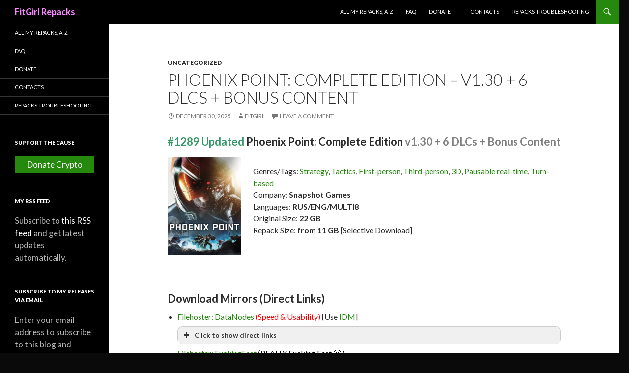

--- FILE ---
content_type: text/html; charset=UTF-8
request_url: https://fitgirlrepacks.co/repack/1298-phoenix-point
body_size: 23619
content:
<!DOCTYPE html>
<!--[if IE 7]>
<html class="ie ie7" lang="en-US">
<![endif]-->
<!--[if IE 8]>
<html class="ie ie8" lang="en-US">
<![endif]-->
<!--[if !(IE 7) & !(IE 8)]><!-->
<html lang="en-US">
<!--<![endif]-->
<head>
 <meta charset="UTF-8">
 <meta name="viewport" content="width=device-width">
  <link rel="canonical" href="https://fitgirlrepacks.co/repack/1298-phoenix-point">
   <title>Download Phoenix Point: Complete Edition &#8211; v1.30 + 6 DLCs + Bonus Content - FitGirl Repacks</title>
     <meta property="og:url" content="https://fitgirlrepacks.co/repack/1298-phoenix-point" />
   <meta property="og:title" content="Download Phoenix Point: Complete Edition &#8211; v1.30 + 6 DLCs + Bonus Content - FitGirl Repacks" />
   <meta property="og:site_name" content="FitGirl Repacks" />
  <meta property="og:image" content="https://fitgirlrepacks.co/assets/img/amelie.jpg" />
    <meta property="og:locale" content="en_US" />
 <meta name="author" content="FitGirl Repacks" />
 <link rel="alternate" type="application/rss+xml" title="FitGirl Repacks &raquo; Feed" href="https://fitgirlrepacks.co/feed" />
 <link rel="stylesheet" href="https://fonts.googleapis.com/css?family=Lato%3A300%2C400%2C700%2C900%2C300italic%2C400italic%2C700italic&#038;subset=latin%2Clatin-ext" type="text/css" media="all" />
 <link rel="stylesheet" href="https://fitgirlrepacks.co/assets/css/all.min.css?v1.0.3" type="text/css" media="all" />
 <link rel="icon" href="https://fitgirlrepacks.co/assets/img/cropped-icon-32x32.jpg" sizes="32x32" />
 <link rel="icon" href="https://fitgirlrepacks.co/assets/img/cropped-icon-192x192.jpg" sizes="192x192" />
 <link rel="apple-touch-icon-precomposed" href="https://fitgirlrepacks.co/assets/img/cropped-icon-180x180.jpg" />
 <link rel="preload" href="https://fitgirlrepacks.co/assets/js/lazyload.min.js?v1.0.2" as="script">
 <meta name="msapplication-TileImage" content="https://fitgirlrepacks.co/assets/img/cropped-icon-270x270.jpg" />
 <!--[if lt IE 9]>
 <link rel="stylesheet" href="https://fitgirlrepacks.co/assets/css/ie.css" type="text/css" media="all" />
 <script src="https://fitgirlrepacks.co/assets/js/html5.js"></script>
 <![endif]-->
</head>
<body class="home blog custom-background masthead-fixed list-view full-width grid">
<div id="page" class="hfeed site">
 <header id="masthead" class="site-header" role="banner">
 <div class="header-main">
 <h1 class="site-title"><a href="https://fitgirlrepacks.co/" rel="home">FitGirl Repacks</a></h1>
 <div class="search-toggle">
 <a href="#search-container" class="screen-reader-text" aria-expanded="false" aria-controls="search-container">Search</a>
 </div>
 <nav id="primary-navigation" class="site-navigation primary-navigation" role="navigation">
 <button class="menu-toggle">Primary Menu</button>
 <a class="screen-reader-text skip-link" href="#content">Skip to content</a>
 <div class="menu-main-menu-container">
 <ul id="primary-menu" class="nav-menu">
 <li class="menu-item menu-item-type-post_type menu-item-object-page"><a href="https://fitgirlrepacks.co/all-my-repacks-a-z">All My Repacks, A-Z</a></li>
 <li class="menu-item menu-item-type-post_type menu-item-object-page"><a href="https://fitgirlrepacks.co/faq">FAQ</a></li>
 <li class="menu-item menu-item-type-post_type menu-item-object-page"><a href="https://fitgirlrepacks.co/donations">Donate</a>
 <!-- <ul class="sub-menu">
 <li class="menu-item menu-item-type-post_type menu-item-object-page"><a href="https://fitgirlrepacks.co/donate-by-mining">Donate by Mining</a></li>
 </ul> -->
 </li>
 <li class="menu-item menu-item-type-post_type menu-item-object-page"><a href="https://fitgirlrepacks.co/contacts">Contacts</a></li>
 <li class="menu-item menu-item-type-post_type menu-item-object-page"><a href="https://fitgirlrepacks.co/repacks-troubleshooting">Repacks Troubleshooting</a></li>
 </ul>
 </div>
 </nav>
 </div>
 <div id="search-container" class="search-box-wrapper hide">
 <div class="search-box">
 <form role="search" method="post" class="search-form" action="https://fitgirlrepacks.co/search">
 <label>
 <span class="screen-reader-text">Search for:</span>
 <input type="search" class="search-field" placeholder="Search &hellip;" value="" name="term" />
 </label>
 <input type="submit" class="search-submit" value="Search" />
 </form>
 </div>
 </div>
 </header>
 <!-- #masthead -->
 <div id="main" class="site-main">
 <div id="main-content" class="main-content">
 <div id="primary" class="content-area">
 <div id="content" class="site-content" role="main">
  <article class="post type-post status-publish format-standard hentry">
 <header class="entry-header">
 <div class="entry-meta">
  <span class="cat-links" id="potato"><a href="https://fitgirlrepacks.co/cat/uncategorized" rel="category tag">Uncategorized</a></span>
 </div>
 <h1 class="entry-title">Phoenix Point: Complete Edition &#8211; v1.30 + 6 DLCs + Bonus Content</h1>
 <div class="entry-meta">
 <span class="entry-date"><a href="https://fitgirlrepacks.co/repack/1298-phoenix-point" rel="bookmark"><time class="entry-date" datetime="2025-12-30T01:00:17+02:00">December 30, 2025</time></a></span>
 <span class="byline byline-in-article"><span class="author vcard"><a class="url fn n" href="https://fitgirlrepacks.co/repack/1298-phoenix-point" rel="author">FitGirl</a></span></span>
 <span class="comments-link"><a href="https://fitgirlrepacks.co/repack/1298-phoenix-point/#respond"><span class="dsq-postid" data-dsqidentifier="1298">Leave a comment</span></a></span>
 </div><!-- .entry-meta -->
 </header><!-- .entry-header -->
 <div class="entry-content">
 <h3><span style="color: #339966;">#1289 Updated</span> <strong>Phoenix Point: Complete Edition <span style="color: #808080;">v1.30 + 6 DLCs + Bonus Content</span></strong></h3>
<p style="height: 200px; display: block;"><a href="https://en.riotpixels.com/games/phoenix-point/" target="_blank" rel="noopener"><img decoding="async" class="alignleft" src="https://i5.imageban.ru/out/2025/12/30/7491eb4a5f9224d667ee8996b01182b0.jpg" width="150" /></a><br />
Genres/Tags: <a href="https://fitgirlrepacks.co/">Strategy</a>, <a href="https://fitgirlrepacks.co/">Tactics</a>, <a href="https://fitgirlrepacks.co/">First-person</a>, <a href="https://fitgirlrepacks.co/">Third-person</a>, <a href="https://fitgirlrepacks.co/">3D</a>, <a href="https://fitgirlrepacks.co/">Pausable real-time</a>, <a href="https://fitgirlrepacks.co/">Turn-based</a><br />
Company: <strong>Snapshot Games</strong><br />
Languages: <strong>RUS/ENG/MULTI8</strong><br />
Original Size: <strong>22 GB</strong><br />
Repack Size: <strong>from 11 GB</strong> [Selective Download]
<p>&nbsp;</p>
<h3>Download Mirrors (Direct Links)</h3>
<style>.dlinks {margin: 0.5em 0 !important; font-size: 15px !important};</style>
<ul>
<li><a href="https://paste.fitgirl-repacks.site/?662dd4f6114840ce#GHjjADkM19b5S1tRAFXJMxCFi9tEQsfpdXUSpwQxU8eS" target="_blank" rel="noopener">Filehoster: DataNodes</a> <span style="color: red">(Speed &#038; Usability)</span> [Use <a href="https://www.internetdownloadmanager.com/download.html" target="_blank" rel="noopener">IDM</a>]
<div class="su-spoiler su-spoiler-style-fancy su-spoiler-icon-plus dlinks su-spoiler-closed" data-scroll-offset="0" data-anchor-in-url="no"><div class="su-spoiler-title" tabindex="0" role="button"><span class="su-spoiler-icon"></span>Click to show direct links</div><div class="su-spoiler-content su-u-clearfix su-u-trim">
<a href="https://datanodes.to/3u9416ido1ls/Phoenix_Point_--_fitgirl-repacks.site_--_.part01.rar" target="_blank" rel="noopener nofollow">Phoenix_Point_&#8211;_fitgirl-repacks.site_&#8211;_.part01.rar</a><br />
<a href="https://datanodes.to/x8rfbf11nyrv/Phoenix_Point_--_fitgirl-repacks.site_--_.part02.rar" target="_blank" rel="noopener nofollow">Phoenix_Point_&#8211;_fitgirl-repacks.site_&#8211;_.part02.rar</a><br />
<a href="https://datanodes.to/qt05uqf5wl4a/Phoenix_Point_--_fitgirl-repacks.site_--_.part03.rar" target="_blank" rel="noopener nofollow">Phoenix_Point_&#8211;_fitgirl-repacks.site_&#8211;_.part03.rar</a><br />
<a href="https://datanodes.to/ll8g7pvl6s1n/Phoenix_Point_--_fitgirl-repacks.site_--_.part04.rar" target="_blank" rel="noopener nofollow">Phoenix_Point_&#8211;_fitgirl-repacks.site_&#8211;_.part04.rar</a><br />
<a href="https://datanodes.to/9ywvg0dq4dzc/Phoenix_Point_--_fitgirl-repacks.site_--_.part05.rar" target="_blank" rel="noopener nofollow">Phoenix_Point_&#8211;_fitgirl-repacks.site_&#8211;_.part05.rar</a><br />
<a href="https://datanodes.to/fgz9sok3r91s/Phoenix_Point_--_fitgirl-repacks.site_--_.part06.rar" target="_blank" rel="noopener nofollow">Phoenix_Point_&#8211;_fitgirl-repacks.site_&#8211;_.part06.rar</a><br />
<a href="https://datanodes.to/l36jla021cfn/Phoenix_Point_--_fitgirl-repacks.site_--_.part07.rar" target="_blank" rel="noopener nofollow">Phoenix_Point_&#8211;_fitgirl-repacks.site_&#8211;_.part07.rar</a><br />
<a href="https://datanodes.to/3r8fn66kynm6/Phoenix_Point_--_fitgirl-repacks.site_--_.part08.rar" target="_blank" rel="noopener nofollow">Phoenix_Point_&#8211;_fitgirl-repacks.site_&#8211;_.part08.rar</a><br />
<a href="https://datanodes.to/o7bn93y90dvg/Phoenix_Point_--_fitgirl-repacks.site_--_.part09.rar" target="_blank" rel="noopener nofollow">Phoenix_Point_&#8211;_fitgirl-repacks.site_&#8211;_.part09.rar</a><br />
<a href="https://datanodes.to/pepol5nkxbdw/Phoenix_Point_--_fitgirl-repacks.site_--_.part10.rar" target="_blank" rel="noopener nofollow">Phoenix_Point_&#8211;_fitgirl-repacks.site_&#8211;_.part10.rar</a><br />
<a href="https://datanodes.to/xd4c96fboixf/Phoenix_Point_--_fitgirl-repacks.site_--_.part11.rar" target="_blank" rel="noopener nofollow">Phoenix_Point_&#8211;_fitgirl-repacks.site_&#8211;_.part11.rar</a><br />
<a href="https://datanodes.to/r3di8yd48xkn/Phoenix_Point_--_fitgirl-repacks.site_--_.part12.rar" target="_blank" rel="noopener nofollow">Phoenix_Point_&#8211;_fitgirl-repacks.site_&#8211;_.part12.rar</a><br />
<a href="https://datanodes.to/25mx4hwtv6e5/Phoenix_Point_--_fitgirl-repacks.site_--_.part13.rar" target="_blank" rel="noopener nofollow">Phoenix_Point_&#8211;_fitgirl-repacks.site_&#8211;_.part13.rar</a><br />
<a href="https://datanodes.to/tp6xymgh1nqp/Phoenix_Point_--_fitgirl-repacks.site_--_.part14.rar" target="_blank" rel="noopener nofollow">Phoenix_Point_&#8211;_fitgirl-repacks.site_&#8211;_.part14.rar</a><br />
<a href="https://datanodes.to/jfjsmzun043e/Phoenix_Point_--_fitgirl-repacks.site_--_.part15.rar" target="_blank" rel="noopener nofollow">Phoenix_Point_&#8211;_fitgirl-repacks.site_&#8211;_.part15.rar</a><br />
<a href="https://datanodes.to/jxicsaf400gx/Phoenix_Point_--_fitgirl-repacks.site_--_.part16.rar" target="_blank" rel="noopener nofollow">Phoenix_Point_&#8211;_fitgirl-repacks.site_&#8211;_.part16.rar</a><br />
<a href="https://datanodes.to/2lakauglgvim/Phoenix_Point_--_fitgirl-repacks.site_--_.part17.rar" target="_blank" rel="noopener nofollow">Phoenix_Point_&#8211;_fitgirl-repacks.site_&#8211;_.part17.rar</a><br />
<a href="https://datanodes.to/fsnm4yi5d1js/Phoenix_Point_--_fitgirl-repacks.site_--_.part18.rar" target="_blank" rel="noopener nofollow">Phoenix_Point_&#8211;_fitgirl-repacks.site_&#8211;_.part18.rar</a><br />
<a href="https://datanodes.to/he63l2th7f4w/Phoenix_Point_--_fitgirl-repacks.site_--_.part19.rar" target="_blank" rel="noopener nofollow">Phoenix_Point_&#8211;_fitgirl-repacks.site_&#8211;_.part19.rar</a><br />
<a href="https://datanodes.to/0wzfssg6yr14/Phoenix_Point_--_fitgirl-repacks.site_--_.part20.rar" target="_blank" rel="noopener nofollow">Phoenix_Point_&#8211;_fitgirl-repacks.site_&#8211;_.part20.rar</a><br />
<a href="https://datanodes.to/y0bri5mucmdo/Phoenix_Point_--_fitgirl-repacks.site_--_.part21.rar" target="_blank" rel="noopener nofollow">Phoenix_Point_&#8211;_fitgirl-repacks.site_&#8211;_.part21.rar</a><br />
<a href="https://datanodes.to/tfhizr4okuld/Phoenix_Point_--_fitgirl-repacks.site_--_.part22.rar" target="_blank" rel="noopener nofollow">Phoenix_Point_&#8211;_fitgirl-repacks.site_&#8211;_.part22.rar</a><br />
<a href="https://datanodes.to/n13ki3o336ff/Phoenix_Point_--_fitgirl-repacks.site_--_.part23.rar" target="_blank" rel="noopener nofollow">Phoenix_Point_&#8211;_fitgirl-repacks.site_&#8211;_.part23.rar</a><br />
<a href="https://datanodes.to/9yzore89ltpy/fg-optional-bonus-content.bin" target="_blank" rel="noopener nofollow">fg-optional-bonus-content.bin</a><br />
</div></div></li>
<li><a href="https://paste.fitgirl-repacks.site/?4ce47f3141c0a7aa#2q2ubzWhncKZKXvUX6Bd3bdU2nAVc2GrAA43wNgFwrMA" target="_blank" rel="noopener">Filehoster: FuckingFast</a> <span style="color: black">(REALLY Fucking Fast 🙂 )</span><br />
<div class="su-spoiler su-spoiler-style-fancy su-spoiler-icon-plus dlinks su-spoiler-closed" data-scroll-offset="0" data-anchor-in-url="no"><div class="su-spoiler-title" tabindex="0" role="button"><span class="su-spoiler-icon"></span>Click to show direct links</div><div class="su-spoiler-content su-u-clearfix su-u-trim">
<a href="https://fuckingfast.co/54xbostncbnc#Phoenix_Point_--_fitgirl-repacks.site_--_.part01.rar" target="_blank" rel="noopener nofollow">Phoenix_Point_&#8211;_fitgirl-repacks.site_&#8211;_.part01.rar</a><br />
<a href="https://fuckingfast.co/ostp78xy68ou#Phoenix_Point_--_fitgirl-repacks.site_--_.part02.rar" target="_blank" rel="noopener nofollow">Phoenix_Point_&#8211;_fitgirl-repacks.site_&#8211;_.part02.rar</a><br />
<a href="https://fuckingfast.co/ueqbc2hqw826#Phoenix_Point_--_fitgirl-repacks.site_--_.part03.rar" target="_blank" rel="noopener nofollow">Phoenix_Point_&#8211;_fitgirl-repacks.site_&#8211;_.part03.rar</a><br />
<a href="https://fuckingfast.co/7809iad1l1e0#Phoenix_Point_--_fitgirl-repacks.site_--_.part04.rar" target="_blank" rel="noopener nofollow">Phoenix_Point_&#8211;_fitgirl-repacks.site_&#8211;_.part04.rar</a><br />
<a href="https://fuckingfast.co/7yl8oss5xzc3#Phoenix_Point_--_fitgirl-repacks.site_--_.part05.rar" target="_blank" rel="noopener nofollow">Phoenix_Point_&#8211;_fitgirl-repacks.site_&#8211;_.part05.rar</a><br />
<a href="https://fuckingfast.co/bvl0qswkh1gh#Phoenix_Point_--_fitgirl-repacks.site_--_.part06.rar" target="_blank" rel="noopener nofollow">Phoenix_Point_&#8211;_fitgirl-repacks.site_&#8211;_.part06.rar</a><br />
<a href="https://fuckingfast.co/vixutrc60794#Phoenix_Point_--_fitgirl-repacks.site_--_.part07.rar" target="_blank" rel="noopener nofollow">Phoenix_Point_&#8211;_fitgirl-repacks.site_&#8211;_.part07.rar</a><br />
<a href="https://fuckingfast.co/3uyv014xldhz#Phoenix_Point_--_fitgirl-repacks.site_--_.part08.rar" target="_blank" rel="noopener nofollow">Phoenix_Point_&#8211;_fitgirl-repacks.site_&#8211;_.part08.rar</a><br />
<a href="https://fuckingfast.co/vn0avdygw697#Phoenix_Point_--_fitgirl-repacks.site_--_.part09.rar" target="_blank" rel="noopener nofollow">Phoenix_Point_&#8211;_fitgirl-repacks.site_&#8211;_.part09.rar</a><br />
<a href="https://fuckingfast.co/szow8k1bdx81#Phoenix_Point_--_fitgirl-repacks.site_--_.part10.rar" target="_blank" rel="noopener nofollow">Phoenix_Point_&#8211;_fitgirl-repacks.site_&#8211;_.part10.rar</a><br />
<a href="https://fuckingfast.co/a4hoyrg5p775#Phoenix_Point_--_fitgirl-repacks.site_--_.part11.rar" target="_blank" rel="noopener nofollow">Phoenix_Point_&#8211;_fitgirl-repacks.site_&#8211;_.part11.rar</a><br />
<a href="https://fuckingfast.co/gca126ncz8gl#Phoenix_Point_--_fitgirl-repacks.site_--_.part12.rar" target="_blank" rel="noopener nofollow">Phoenix_Point_&#8211;_fitgirl-repacks.site_&#8211;_.part12.rar</a><br />
<a href="https://fuckingfast.co/r03cj9dwwmhp#Phoenix_Point_--_fitgirl-repacks.site_--_.part13.rar" target="_blank" rel="noopener nofollow">Phoenix_Point_&#8211;_fitgirl-repacks.site_&#8211;_.part13.rar</a><br />
<a href="https://fuckingfast.co/9vkhk5lrwuyw#Phoenix_Point_--_fitgirl-repacks.site_--_.part14.rar" target="_blank" rel="noopener nofollow">Phoenix_Point_&#8211;_fitgirl-repacks.site_&#8211;_.part14.rar</a><br />
<a href="https://fuckingfast.co/cukqir1bkzxq#Phoenix_Point_--_fitgirl-repacks.site_--_.part15.rar" target="_blank" rel="noopener nofollow">Phoenix_Point_&#8211;_fitgirl-repacks.site_&#8211;_.part15.rar</a><br />
<a href="https://fuckingfast.co/ybf5qiw418q4#Phoenix_Point_--_fitgirl-repacks.site_--_.part16.rar" target="_blank" rel="noopener nofollow">Phoenix_Point_&#8211;_fitgirl-repacks.site_&#8211;_.part16.rar</a><br />
<a href="https://fuckingfast.co/4aowkdipj9j4#Phoenix_Point_--_fitgirl-repacks.site_--_.part17.rar" target="_blank" rel="noopener nofollow">Phoenix_Point_&#8211;_fitgirl-repacks.site_&#8211;_.part17.rar</a><br />
<a href="https://fuckingfast.co/oy2j5b7jhcmx#Phoenix_Point_--_fitgirl-repacks.site_--_.part18.rar" target="_blank" rel="noopener nofollow">Phoenix_Point_&#8211;_fitgirl-repacks.site_&#8211;_.part18.rar</a><br />
<a href="https://fuckingfast.co/5vbe3jhueu1h#Phoenix_Point_--_fitgirl-repacks.site_--_.part19.rar" target="_blank" rel="noopener nofollow">Phoenix_Point_&#8211;_fitgirl-repacks.site_&#8211;_.part19.rar</a><br />
<a href="https://fuckingfast.co/rxga2exagu43#Phoenix_Point_--_fitgirl-repacks.site_--_.part20.rar" target="_blank" rel="noopener nofollow">Phoenix_Point_&#8211;_fitgirl-repacks.site_&#8211;_.part20.rar</a><br />
<a href="https://fuckingfast.co/qj4v1l2s7sad#Phoenix_Point_--_fitgirl-repacks.site_--_.part21.rar" target="_blank" rel="noopener nofollow">Phoenix_Point_&#8211;_fitgirl-repacks.site_&#8211;_.part21.rar</a><br />
<a href="https://fuckingfast.co/ocjqkhb3g1kw#Phoenix_Point_--_fitgirl-repacks.site_--_.part22.rar" target="_blank" rel="noopener nofollow">Phoenix_Point_&#8211;_fitgirl-repacks.site_&#8211;_.part22.rar</a><br />
<a href="https://fuckingfast.co/joznza7bayq0#Phoenix_Point_--_fitgirl-repacks.site_--_.part23.rar" target="_blank" rel="noopener nofollow">Phoenix_Point_&#8211;_fitgirl-repacks.site_&#8211;_.part23.rar</a><br />
<a href="https://fuckingfast.co/2a3ryo0wfaw0#fg-optional-bonus-content.bin" target="_blank" rel="noopener nofollow">fg-optional-bonus-content.bin</a></p>
</div></div></li>
<li><a href="https://paste.fitgirl-repacks.site/?af79a75978733f11#4YBqMsAA5skBmHVbMqatrAp7S1CvMZo3FXZDjqDBc1eT" target="_blank" rel="noopener">Filehoster: MultiUpload</a> (10+ hosters, interchangeable) [Use <a href="https://jdownloader.org/jdownloader2" target="_blank" rel="noopener">JDownloader2</a>]</li>
</ul>
<h3>Download Mirrors (Torrent)</h3>
<ul>
<li><a href="https://1337x.to/torrent/6556504/Phoenix-Point-Complete-Edition-v1-30-6-DLCs-Bonus-Content-MULTi8-FitGirl-Repack-Selective-Download-from-11-GB/" target="_blank" rel="noopener">1337x</a> | [<a href="magnet:?xt=urn:btih:A15AAD38144285A0ABD7D0C2DBD8872ACDA0B90F&#038;dn=Phoenix+Point%3A+Complete+Edition+%28v1.30+%2B+6+DLCs+%2B+Bonus+Content%2C+MULTi8%29+%5BFitGirl+Repack%2C+Selective+Download+-+from+11+GB%5D&#038;tr=udp%3A%2F%2Fopentor.net%3A6969%2Fannounce&#038;tr=udp%3A%2F%2Ftracker.opentrackr.org%3A1337%2Fannounce&#038;tr=udp%3A%2F%2Ftracker.torrent.eu.org%3A451%2Fannounce&#038;tr=udp%3A%2F%2Ftracker.qu.ax%3A6969%2Fannounce&#038;tr=udp%3A%2F%2Ftracker.fnix.net%3A6969%2Fannounce&#038;tr=udp%3A%2F%2Fevan.im%3A6969%2Fannounce&#038;tr=udp%3A%2F%2Fmartin-gebhardt.eu%3A25%2Fannounce&#038;tr=https%3A%2F%2Fshahidrazi.online%3A443%2Fannounce&#038;tr=http%3A%2F%2Fwegkxfcivgx.ydns.eu%3A80%2Fannounce&#038;tr=http%3A%2F%2Flucke.fenesisu.moe%3A6969%2Fannounce&#038;tr=udp%3A%2F%2Fextracker.dahrkael.net%3A6969%2Fannounce&#038;tr=https%3A%2F%2Ftracker.alaskantf.com%3A443%2Fannounce&#038;tr=https%3A%2F%2Ftracker.qingwa.pro%3A443%2Fannounce&#038;tr=udp%3A%2F%2Ftracker.playground.ru%3A6969%2Fannounce&#038;tr=udp%3A%2F%2Ftracker.opentrackr.org%3A1337%2Fannounce&#038;tr=http%3A%2F%2Ftracker.openbittorrent.com%3A80%2Fannounce&#038;tr=udp%3A%2F%2Fopentracker.i2p.rocks%3A6969%2Fannounce&#038;tr=udp%3A%2F%2Ftracker.internetwarriors.net%3A1337%2Fannounce&#038;tr=udp%3A%2F%2Ftracker.leechers-paradise.org%3A6969%2Fannounce&#038;tr=udp%3A%2F%2Fcoppersurfer.tk%3A6969%2Fannounce&#038;tr=udp%3A%2F%2Ftracker.zer0day.to%3A1337%2Fannounce">magnet</a>] [<a href="https://paste.fitgirl-repacks.site/?26a8e424214731f4#Em6KGsYJgMLoVX1YPed5woMnRt78rs2FFmYLAy9JzMjg" target="_blank" rel="noopener">.torrent file only</a>] <br /><img decoding="async" src="https://torrent-stats.info/d0c2/48c951102.png" style="display:block;clear:both"></li>
<li><a href="https://rutor.info/torrent/1066761/phoenix-point-complete-edition-v-1.30-dlcs-2020-pc-repack-ot-fitgirl" target="_blank" rel="noopener">RuTor</a> [<a href="magnet:?xt=urn:btih:a15aad38144285a0abd7d0c2dbd8872acda0b90f&#038;dn=rutor.info_Phoenix+Point%3A+Complete+Edition+%5Bv+1.30+%2B+DLCs%5D+%282020%29+PC+%7C+RePack+%D0%BE%D1%82+FitGirl&#038;tr=udp://opentor.net:6969&#038;tr=http://retracker.local/announce">magnet</a>]</li>
<li><a href="https://tapochek.net/viewtopic.php?p=3095468" target="_blank" rel="noopener">Tapochek.net</a></li>
</ul>
<p><a href="https://cs.rin.ru/forum/viewtopic.php?f=38&amp;t=79323" target="_blank" rel="noopener">Discussion and (possible) future updates on CS.RIN.RU thread</a></p>
<h3>Screenshots (Click to enlarge)</h3>
<p><a href="https://en.riotpixels.com/games/phoenix-point/screenshots/163/?utm_source=emb-gfx-html&amp;utm_medium=image&amp;utm_campaign=rp-mass" target="_blank" rel="noopener"><img decoding="async" src="https://s01.riotpixels.net/data/8e/ef/8eef511f-0937-4dd4-8300-0d1ea6d1f879.jpg.240p.jpg" style="width: 178px !important; height: 100px !important" border="0" /></a><a href="https://en.riotpixels.com/games/phoenix-point/screenshots/162/?utm_source=emb-gfx-html&amp;utm_medium=image&amp;utm_campaign=rp-mass" target="_blank" rel="noopener"><img decoding="async" src="https://s01.riotpixels.net/data/ea/b4/eab47753-9c86-4325-aae7-9858f734c83a.jpg.240p.jpg" style="width: 178px !important; height: 100px !important" border="0" /></a><a href="https://en.riotpixels.com/games/phoenix-point/screenshots/150/?utm_source=emb-gfx-html&amp;utm_medium=image&amp;utm_campaign=rp-mass" target="_blank" rel="noopener"><img decoding="async" src="https://s01.riotpixels.net/data/bf/03/bf03fc41-d528-48ac-b163-34e95e7d4cba.jpg.240p.jpg" style="width: 178px !important; height: 100px !important" border="0" /></a><br />
<a href="https://en.riotpixels.com/games/phoenix-point/screenshots/144/?utm_source=emb-gfx-html&amp;utm_medium=image&amp;utm_campaign=rp-mass" target="_blank" rel="noopener"><img decoding="async" src="https://s01.riotpixels.net/data/00/0b/000beec1-bb58-45ac-96c0-2d0db0285901.jpg.240p.jpg" style="width: 178px !important; height: 100px !important" border="0" /></a><a href="https://en.riotpixels.com/games/phoenix-point/screenshots/143/?utm_source=emb-gfx-html&amp;utm_medium=image&amp;utm_campaign=rp-mass" target="_blank" rel="noopener"><img decoding="async" src="https://s01.riotpixels.net/data/51/c5/51c572f5-ff5f-4587-9c9b-9425dd939bcc.jpg.240p.jpg" style="width: 178px !important; height: 100px !important" border="0" /></a><a href="https://en.riotpixels.com/games/phoenix-point/screenshots/136/?utm_source=emb-gfx-html&amp;utm_medium=image&amp;utm_campaign=rp-mass" target="_blank" rel="noopener"><img decoding="async" src="https://s01.riotpixels.net/data/34/83/3483fa48-8240-4dc2-98f8-e67ea9ec58f0.jpg.240p.jpg" style="width: 178px !important; height: 100px !important" border="0" /></a><br />
<a target="_blank" href="https://en.riotpixels.com/games/phoenix-point/screenshots/" rel="noopener"><video muted="" preload="auto" loop="" autoplay="autoplay" style="margin: 0px;display:block;width:534px"><source src="https://video.fastly.steamstatic.com/store_trailers/839770/478099/c0571fc0126b93051d4c4d65fbf694dc95892f7a/1750588226/microtrailer.webm" type="video/webm"></video></a></p>
<h3>Repack Features</h3>
<ul>
<li>Based on scene Phoenix.Point.Complete.Edition.Firebird-I_KnoW ISO release: ik-ppf13.iso (23,579,721,728 bytes)
<li>Game version is v1.30 (Firebird Update); 6 DLCs and bonus content are included and activated
<li>100% Lossless &#038; MD5 Perfect: all files are identical to originals after installation
<li>NOTHING ripped, NOTHING re-encoded
<li>Selective Download feature: you can skip downloading and installing of bonus content (Album, ArtBook, Manual, Soundtrack, Stories, Wallpaper)
<li>Significantly smaller archive size (compressed from 22 to 11/11.4 GB)
<li>Installation takes 5-12 minutes (depending on your system and selected components)
<li>After-install integrity check so you could make sure that everything installed properly
<li>HDD space after installation: up to 34.2 GB
<li>Language can be changed in game settings
<li>At least 2 GB of free RAM (inc. virtual) required for installing this repack
<li>Repack uses XTool library by Razor12911
</ul>
<div class="su-spoiler su-spoiler-style-fancy su-spoiler-icon-plus su-spoiler-closed" data-scroll-offset="0" data-anchor-in-url="no"><div class="su-spoiler-title" tabindex="0" role="button"><span class="su-spoiler-icon"></span>Game Description</div><div class="su-spoiler-content su-u-clearfix su-u-trim">
Phoenix Point: Year One Edition is the definitive version of the acclaimed strategy game from the creator of X-COM, collecting all previously released DLC, updates, and additional content.</p>
<p>The Earth has been overrun. A mutating, alien menace threatens the last remnants of mankind. Only the Phoenix Project, a secret organization of the best minds and bravest soldiers left on earth, can repel the invasion and reverse the inevitable. The Phoenix Project looks to you for leadership. Research and develop new technologies, explore a ravaged globe, build your bases, manage resources, and dominate the battlefield.</p>
<p>Just remember: you&#8217;re not alone out there. Factions, including the corporatist New Jericho, the indecisive Synedrion, and the fanatical Disciples of Anu, as well as a variety of offshoot subfactions, have their own values, goals, and view of the Pandorans. Work with these factions via Phoenix Point&#8217;s diplomacy system, use subterfuge to steal what you need from them, or simply crush all around you with military might. No matter what you choose, victory won&#8217;t be easy. Experience the best version of Phoenix Point&#8217;s challenging gameplay in Phoenix Point: Year One Edition.</p>
<p><b>Game Features</b></p>
<ul>
<li>Tons of Content: The Year One edition of Phoenix Point includes all previously released content: 3 DLC Packs (Blood &#038; Titanium DLC, Legacy of the Ancients DLC, and the Living Weapons Pack) and a slew of updates, upgrades, fixes, and new content suggested by our community.
<li>Mutating Alien Menace: Face down an ever-changing alien threat that adapts to your tactics and offers no respite even as your team becomes more powerful and technologically advanced.
<li>Uncover the Secrets of the Pandoravirus: Engage with a complex narrative, complete with multiple endings that the player can only uncover via several playthroughs. Explore, research, and discover a secret history, as you learn about the origins of the mutants, the Pandoravirus, and Phoenix Point itself.
<li>Manage Diplomatic Relations: The Phoenix Project is not the only organization trying to reclaim the Earth. The militaristic New Jericho, the mystical Disciples of Anu, and the technophiles of Synedrion all offer unique rewards for co-operation and threats for opposition. It is up to you to decide how, or even if, to deal with them.
<li>Take Aim on the Battlefield: In addition to equipping and commanding units, Phoenix Point lets you take direct control of your soldier&#8217;s shots in combat, with a unique free-aiming system. Target enemy weakspots, weapons, or valuables, or just go for center mass.
<li>Next-Gen Tech with Classic Pedigree: Phoenix Point was designed by Julian Gollop, the creator of the X-COM series in the 1990s. Integrating the core ethos of X-COM while updating the visuals, technology, and systems to modern standards has made Phoenix Point best-in-class.
</ul>
<p><b>Included DLCs</b></p>
<ul>
<li>Living Weapons Pack
<li>Blood and Titanium DLC
<li>Legacy of the Ancients DLC
<li>Festering Skies DLC
<li>Corrupted Horizons DLC
<li>Kaos Engines DLC
<li>Digital Extras = Bonus Content
</ul>
</div></div>
<p><b>Backwards Compatibility</b></p>
<p>This repack is NOT backwards compatible with my previous PP repacks.</p>
 </div><!-- .entry-content -->
 </article>
 <style>
 #content iframe{
 margin: 0 auto;
 margin-bottom: 15px;
 display: block;
 }
 </style>
 <script type="text/javascript">
	atOptions = {
 'key' : '2b33c10c17d4a594d5f756ec54cb15c7',
 'format' : 'iframe',
 'height' : 90,
 'width' : 728,
 'params' : {}
	};
	document.write('<scr' + 'ipt type="text/javascript" src="http' + (location.protocol === 'https:' ? 's' : '') + '://postalfranticallyfriendship.com/2b33c10c17d4a594d5f756ec54cb15c7/invoke.js"></scr' + 'ipt>');
	</script>
 <div id="potatoid">
 <table width="100%" style="border: 0; margin-bottom: 5px"><tbody><tr>
 <td width="74" style="border: 0"><img src="https://fitgirlrepacks.co/assets/img/uploads/cropped-icon-192x192.jpg" width="64" height="64"></td>
 <td style="border: 0; vertical-align: middle;font-size:10pt">If you like what I do, please consider donating to help me maintain this site and seedboxes for my repacks. You may also donate not crypto, but your CPU/GPU power.</td>
 <!-- <td width="20%" style="border: 0; vertical-align: middle;"><a href="https://fitgirlrepacks.co/donate-by-mining" class="donatebutton">Donate by Mining</a></td> -->
 <td width="40%" style="border: 0; vertical-align: middle;"><a href="https://fitgirlrepacks.co/donations" class="donatebutton">Donate Crypto</a></td>
 </tr>
 </tbody>
 </table>
 </div>

 <nav class="navigation post-navigation" role="navigation">
 <h3 class="screen-reader-text">Post navigation</h3>
 <div class="nav-links">
 <a href="https://fitgirlrepacks.co/repack/1297-stranglehold" rel="prev"><span class="meta-nav">Previous Post</span>Stranglehold &#8211; v1.1 GOG/31068</a>
 <a href="https://fitgirlrepacks.co/repack/1299-arise-a-simple-story" rel="prev"><span class="meta-nav">Previous Post</span>Arise: A Simple Story</a>
 </div>
 </nav>

 <div id="disqus_thread">
 </div>
 <script>
 var disqus_config = function () {
 this.page.url = 'https://fitgirlrepacks.co/repack/1298-phoenix-point';
 this.page.identifier = '1298';
 };

 (function() { // DON'T EDIT BELOW THIS LINE
 var d = document, s = d.createElement('script');
 s.src = 'https://fitgirl-repacks.disqus.com/embed.js';
 s.setAttribute('data-timestamp', +new Date());
 (d.head || d.body).appendChild(s);
 })();
 </script>
	<script type='text/javascript' src='//postalfranticallyfriendship.com/7c/5d/92/7c5d920f322c94e1d35192279ec8b6b0.js'></script>
	<script type='text/javascript' src='//postalfranticallyfriendship.com/e7/93/16/e79316d2d52d52c64132a048d213dea2.js'></script>
 </div>
 </div>
 </div>
 <!-- #main-content -->
 <div id="secondary">
 <nav role="navigation" class="navigation site-navigation secondary-navigation">
 <div class="menu-main-menu-container">
 <ul id="menu-main-menu" class="menu">
 <li class="menu-item menu-item-type-post_type menu-item-object-page"><a href="https://fitgirlrepacks.co/all-my-repacks-a-z">All My Repacks, A-Z</a></li>
 <li class="menu-item menu-item-type-post_type menu-item-object-page"><a href="https://fitgirlrepacks.co/faq">FAQ</a></li>
 <li class="menu-item menu-item-type-post_type menu-item-object-page"><a href="https://fitgirlrepacks.co/donations">Donate</a>
 <!-- <ul class="sub-menu">
 <li class="menu-item menu-item-type-post_type menu-item-object-page"><a href="https://fitgirlrepacks.co/donate-by-mining">Donate by Mining</a></li>
 </ul> -->
 </li>
 <li class="menu-item menu-item-type-post_type menu-item-object-page"><a href="https://fitgirlrepacks.co/contacts">Contacts</a></li>
 <li class="menu-item menu-item-type-post_type menu-item-object-page"><a href="https://fitgirlrepacks.co/repacks-troubleshooting">Repacks Troubleshooting</a></li>
 </ul>
 </div>
 </nav>
 <div id="primary-sidebar" class="primary-sidebar widget-area" role="complementary">
 <aside id="custom_html-5" class="widget_text widget widget_custom_html">
 <h2 class="widget-title">Support the Cause</h2>
 <div class="textwidget custom-html-widget">
 <!-- <a href="https://fitgirlrepacks.co/donate-by-mining" id="lbjoin">Donate by Mining</a>
 <center>or</center> -->
 <a href="https://fitgirlrepacks.co/donations" id="lbjoin2">Donate Crypto</a>
 </div>
 </aside>
 <aside id="custom_html-2" class="widget_text widget widget_custom_html">
 <h2 class="widget-title">My RSS Feed</h2>
 <div class="textwidget custom-html-widget">Subscribe to <a href="https://fitgirlrepacks.co/feed">this RSS feed</a> and get latest updates automatically. </div>
 </aside>
  <aside id="blog_subscription-2" class="widget jetpack_subscription_widget">
 <h2 class="widget-title">Subscribe to my releases via Email</h2>
 <form action="https://fitgirlrepacks.co/" method="post" accept-charset="utf-8" id="subscribe-blog-blog_subscription-2">
 <div id="subscribe-text">
 <p>Enter your email address to subscribe to this blog and receive notifications of new posts by email.</p>
 </div>
 <p id="subscribe-email">
 <label id="jetpack-subscribe-label" for="subscribe-field-blog_subscription-2" style="clip: rect(1px, 1px, 1px, 1px); position: absolute; height: 1px; width: 1px; overflow: hidden;">Email Address</label>
 <input type="email" name="email" required="required" class="required" value="" id="subscribe-field-blog_subscription-2" placeholder="Email Address">
 </p>
 <p id="subscribe-submit">
 <input type="hidden" name="action" value="subscribe">
 <input type="submit" value="Subscribe" name="jetpack_subscriptions_widget">
 </p>
 </form>
 </aside>
 
 <aside id="archives-2" class="widget widget_archive">
 <h2 class="widget-title">Monthly Archives</h2>
 <ul>
    <li><a href="https://fitgirlrepacks.co/archive/2026/01">January 2026</a> (22)</li>
   <li><a href="https://fitgirlrepacks.co/archive/2025/12">December 2025</a> (80)</li>
   <li><a href="https://fitgirlrepacks.co/archive/2025/11">November 2025</a> (156)</li>
   <li><a href="https://fitgirlrepacks.co/archive/2025/10">October 2025</a> (150)</li>
   <li><a href="https://fitgirlrepacks.co/archive/2025/09">September 2025</a> (150)</li>
   <li><a href="https://fitgirlrepacks.co/archive/2025/08">August 2025</a> (145)</li>
   <li><a href="https://fitgirlrepacks.co/archive/2025/07">July 2025</a> (129)</li>
   <li><a href="https://fitgirlrepacks.co/archive/2025/06">June 2025</a> (118)</li>
   <li><a href="https://fitgirlrepacks.co/archive/2025/05">May 2025</a> (150)</li>
   <li><a href="https://fitgirlrepacks.co/archive/2025/04">April 2025</a> (150)</li>
   <li><a href="https://fitgirlrepacks.co/archive/2025/03">March 2025</a> (122)</li>
   <li><a href="https://fitgirlrepacks.co/archive/2025/02">February 2025</a> (118)</li>
   <li><a href="https://fitgirlrepacks.co/archive/2025/01">January 2025</a> (131)</li>
   <li><a href="https://fitgirlrepacks.co/archive/2024/12">December 2024</a> (73)</li>
   <li><a href="https://fitgirlrepacks.co/archive/2024/11">November 2024</a> (100)</li>
   <li><a href="https://fitgirlrepacks.co/archive/2024/10">October 2024</a> (115)</li>
   <li><a href="https://fitgirlrepacks.co/archive/2024/09">September 2024</a> (86)</li>
   <li><a href="https://fitgirlrepacks.co/archive/2024/08">August 2024</a> (80)</li>
   <li><a href="https://fitgirlrepacks.co/archive/2024/07">July 2024</a> (116)</li>
   <li><a href="https://fitgirlrepacks.co/archive/2024/06">June 2024</a> (103)</li>
   <li><a href="https://fitgirlrepacks.co/archive/2024/05">May 2024</a> (92)</li>
   <li><a href="https://fitgirlrepacks.co/archive/2024/04">April 2024</a> (98)</li>
   <li><a href="https://fitgirlrepacks.co/archive/2024/03">March 2024</a> (87)</li>
   <li><a href="https://fitgirlrepacks.co/archive/2024/02">February 2024</a> (76)</li>
   <li><a href="https://fitgirlrepacks.co/archive/2024/01">January 2024</a> (55)</li>
   <li><a href="https://fitgirlrepacks.co/archive/2023/12">December 2023</a> (80)</li>
   <li><a href="https://fitgirlrepacks.co/archive/2023/11">November 2023</a> (94)</li>
   <li><a href="https://fitgirlrepacks.co/archive/2023/10">October 2023</a> (99)</li>
   <li><a href="https://fitgirlrepacks.co/archive/2023/09">September 2023</a> (67)</li>
   <li><a href="https://fitgirlrepacks.co/archive/2023/08">August 2023</a> (77)</li>
   <li><a href="https://fitgirlrepacks.co/archive/2023/07">July 2023</a> (69)</li>
   <li><a href="https://fitgirlrepacks.co/archive/2023/06">June 2023</a> (73)</li>
   <li><a href="https://fitgirlrepacks.co/archive/2023/05">May 2023</a> (55)</li>
   <li><a href="https://fitgirlrepacks.co/archive/2023/04">April 2023</a> (73)</li>
   <li><a href="https://fitgirlrepacks.co/archive/2023/03">March 2023</a> (48)</li>
   <li><a href="https://fitgirlrepacks.co/archive/2023/02">February 2023</a> (45)</li>
   <li><a href="https://fitgirlrepacks.co/archive/2023/01">January 2023</a> (39)</li>
   <li><a href="https://fitgirlrepacks.co/archive/2022/12">December 2022</a> (45)</li>
   <li><a href="https://fitgirlrepacks.co/archive/2022/11">November 2022</a> (38)</li>
   <li><a href="https://fitgirlrepacks.co/archive/2022/10">October 2022</a> (58)</li>
   <li><a href="https://fitgirlrepacks.co/archive/2022/09">September 2022</a> (74)</li>
   <li><a href="https://fitgirlrepacks.co/archive/2022/08">August 2022</a> (65)</li>
   <li><a href="https://fitgirlrepacks.co/archive/2022/07">July 2022</a> (71)</li>
   <li><a href="https://fitgirlrepacks.co/archive/2022/06">June 2022</a> (42)</li>
   <li><a href="https://fitgirlrepacks.co/archive/2022/05">May 2022</a> (56)</li>
   <li><a href="https://fitgirlrepacks.co/archive/2022/04">April 2022</a> (42)</li>
   <li><a href="https://fitgirlrepacks.co/archive/2022/03">March 2022</a> (57)</li>
   <li><a href="https://fitgirlrepacks.co/archive/2022/02">February 2022</a> (43)</li>
   <li><a href="https://fitgirlrepacks.co/archive/2022/01">January 2022</a> (70)</li>
   <li><a href="https://fitgirlrepacks.co/archive/2021/12">December 2021</a> (79)</li>
   <li><a href="https://fitgirlrepacks.co/archive/2021/11">November 2021</a> (85)</li>
   <li><a href="https://fitgirlrepacks.co/archive/2021/10">October 2021</a> (116)</li>
   <li><a href="https://fitgirlrepacks.co/archive/2021/09">September 2021</a> (67)</li>
   <li><a href="https://fitgirlrepacks.co/archive/2021/08">August 2021</a> (57)</li>
   <li><a href="https://fitgirlrepacks.co/archive/2021/07">July 2021</a> (63)</li>
   <li><a href="https://fitgirlrepacks.co/archive/2021/06">June 2021</a> (43)</li>
   <li><a href="https://fitgirlrepacks.co/archive/2021/05">May 2021</a> (52)</li>
   <li><a href="https://fitgirlrepacks.co/archive/2021/04">April 2021</a> (40)</li>
   <li><a href="https://fitgirlrepacks.co/archive/2021/03">March 2021</a> (46)</li>
   <li><a href="https://fitgirlrepacks.co/archive/2021/02">February 2021</a> (28)</li>
   <li><a href="https://fitgirlrepacks.co/archive/2021/01">January 2021</a> (22)</li>
   <li><a href="https://fitgirlrepacks.co/archive/2020/12">December 2020</a> (27)</li>
   <li><a href="https://fitgirlrepacks.co/archive/2020/11">November 2020</a> (31)</li>
   <li><a href="https://fitgirlrepacks.co/archive/2020/10">October 2020</a> (40)</li>
   <li><a href="https://fitgirlrepacks.co/archive/2020/09">September 2020</a> (27)</li>
   <li><a href="https://fitgirlrepacks.co/archive/2020/08">August 2020</a> (52)</li>
   <li><a href="https://fitgirlrepacks.co/archive/2020/07">July 2020</a> (21)</li>
   <li><a href="https://fitgirlrepacks.co/archive/2020/06">June 2020</a> (25)</li>
   <li><a href="https://fitgirlrepacks.co/archive/2020/05">May 2020</a> (27)</li>
   <li><a href="https://fitgirlrepacks.co/archive/2020/04">April 2020</a> (24)</li>
   <li><a href="https://fitgirlrepacks.co/archive/2020/03">March 2020</a> (25)</li>
   <li><a href="https://fitgirlrepacks.co/archive/2020/02">February 2020</a> (34)</li>
   <li><a href="https://fitgirlrepacks.co/archive/2020/01">January 2020</a> (29)</li>
   <li><a href="https://fitgirlrepacks.co/archive/2019/12">December 2019</a> (24)</li>
   <li><a href="https://fitgirlrepacks.co/archive/2019/11">November 2019</a> (16)</li>
   <li><a href="https://fitgirlrepacks.co/archive/2019/10">October 2019</a> (36)</li>
   <li><a href="https://fitgirlrepacks.co/archive/2019/09">September 2019</a> (27)</li>
   <li><a href="https://fitgirlrepacks.co/archive/2019/08">August 2019</a> (21)</li>
   <li><a href="https://fitgirlrepacks.co/archive/2019/07">July 2019</a> (20)</li>
   <li><a href="https://fitgirlrepacks.co/archive/2019/06">June 2019</a> (20)</li>
   <li><a href="https://fitgirlrepacks.co/archive/2019/05">May 2019</a> (18)</li>
   <li><a href="https://fitgirlrepacks.co/archive/2019/04">April 2019</a> (16)</li>
   <li><a href="https://fitgirlrepacks.co/archive/2019/03">March 2019</a> (17)</li>
   <li><a href="https://fitgirlrepacks.co/archive/2019/02">February 2019</a> (10)</li>
   <li><a href="https://fitgirlrepacks.co/archive/2019/01">January 2019</a> (15)</li>
   <li><a href="https://fitgirlrepacks.co/archive/2018/12">December 2018</a> (15)</li>
   <li><a href="https://fitgirlrepacks.co/archive/2018/11">November 2018</a> (15)</li>
   <li><a href="https://fitgirlrepacks.co/archive/2018/10">October 2018</a> (23)</li>
   <li><a href="https://fitgirlrepacks.co/archive/2018/09">September 2018</a> (22)</li>
   <li><a href="https://fitgirlrepacks.co/archive/2018/08">August 2018</a> (20)</li>
   <li><a href="https://fitgirlrepacks.co/archive/2018/07">July 2018</a> (20)</li>
   <li><a href="https://fitgirlrepacks.co/archive/2018/06">June 2018</a> (25)</li>
   <li><a href="https://fitgirlrepacks.co/archive/2018/05">May 2018</a> (17)</li>
   <li><a href="https://fitgirlrepacks.co/archive/2018/04">April 2018</a> (8)</li>
   <li><a href="https://fitgirlrepacks.co/archive/2018/03">March 2018</a> (15)</li>
   <li><a href="https://fitgirlrepacks.co/archive/2018/02">February 2018</a> (22)</li>
   <li><a href="https://fitgirlrepacks.co/archive/2018/01">January 2018</a> (7)</li>
   <li><a href="https://fitgirlrepacks.co/archive/2017/12">December 2017</a> (14)</li>
   <li><a href="https://fitgirlrepacks.co/archive/2017/11">November 2017</a> (19)</li>
   <li><a href="https://fitgirlrepacks.co/archive/2017/10">October 2017</a> (19)</li>
   <li><a href="https://fitgirlrepacks.co/archive/2017/09">September 2017</a> (23)</li>
   <li><a href="https://fitgirlrepacks.co/archive/2017/08">August 2017</a> (17)</li>
   <li><a href="https://fitgirlrepacks.co/archive/2017/07">July 2017</a> (21)</li>
   <li><a href="https://fitgirlrepacks.co/archive/2017/06">June 2017</a> (30)</li>
   <li><a href="https://fitgirlrepacks.co/archive/2017/05">May 2017</a> (33)</li>
   <li><a href="https://fitgirlrepacks.co/archive/2017/04">April 2017</a> (21)</li>
   <li><a href="https://fitgirlrepacks.co/archive/2017/03">March 2017</a> (19)</li>
   <li><a href="https://fitgirlrepacks.co/archive/2017/02">February 2017</a> (14)</li>
   <li><a href="https://fitgirlrepacks.co/archive/2017/01">January 2017</a> (8)</li>
   <li><a href="https://fitgirlrepacks.co/archive/2016/12">December 2016</a> (15)</li>
   <li><a href="https://fitgirlrepacks.co/archive/2016/11">November 2016</a> (18)</li>
   <li><a href="https://fitgirlrepacks.co/archive/2016/10">October 2016</a> (16)</li>
   <li><a href="https://fitgirlrepacks.co/archive/2016/09">September 2016</a> (32)</li>
   <li><a href="https://fitgirlrepacks.co/archive/2016/08">August 2016</a> (19)</li>
   <li><a href="https://fitgirlrepacks.co/archive/2016/07">July 2016</a> (371)</li>
  </ul>
 </aside>
 <!-- <aside id="custom_html-4" class="widget_text widget widget_custom_html">
 <h2 class="widget-title">Press Play for my OST</h2>
 <div class="textwidget custom-html-widget">
 <p>
 <iframe width="100%" height="300" scrolling="no" frameborder="no" allow="autoplay" src="https://w.soundcloud.com/player/?url=https%3A//api.soundcloud.com/tracks/383958959&color=%23ff5500&auto_play=false&hide_related=false&show_comments=true&show_user=true&show_reposts=false&show_teaser=true&visual=true"></iframe>
 <br>
 <br>
 or original version for Japanese games<br>
 <br>
 <iframe src="https://open.spotify.com/embed/track/3DyVz6qqitxtM5w7YM53ej" width="300" height="380" frameborder="0" allowtransparency="true" allow="encrypted-media"></iframe>
 <br>
 </p>
 </div>
 </aside> -->
 </div>
 </div>
 </div>
</div>
<div class="wink"></div>
<script type="text/javascript">
 var countVars  = {"disqusShortname":"fitgirl-repacks"};
</script>
<script type="text/javascript" src="https://fitgirlrepacks.co/assets/js/app.min.js?v1.0.2"></script>
<script type="text/javascript" data-cfasync="false">
/*<![CDATA[/* */
(function(){var h=window,c="a494afb9b5f2e78ef363d045353d6bba",f=[["siteId",874+245+19+119+3796455],["minBid",0],["popundersPerIP","0"],["delayBetween",0],["default",false],["defaultPerDay",0],["topmostLayer","auto"]],l=["d3d3LmRpc3BsYXl2ZXJ0aXNpbmcuY29tL3J0eHQud2F2Lm1pbi5jc3M=","ZDNtem9rdHk5NTFjNXcuY2xvdWRmcm9udC5uZXQvUFAvbmNhbnZhcy10by1ibG9iLm1pbi5qcw==","d3d3Lm1ucGR5bHdheWpiaC5jb20vcXR4dC53YXYubWluLmNzcw==","d3d3LmdienZsZGd1YXkuY29tL2VmaUhaai9lY2FudmFzLXRvLWJsb2IubWluLmpz"],w=-1,u,r,k=function(){clearTimeout(r);w++;if(l[w]&&!(1754987827000<(new Date).getTime()&&1<w)){u=h.document.createElement("script");u.type="text/javascript";u.async=!0;var i=h.document.getElementsByTagName("script")[0];u.src="https://"+atob(l[w]);u.crossOrigin="anonymous";u.onerror=k;u.onload=function(){clearTimeout(r);h[c.slice(0,16)+c.slice(0,16)]||k()};r=setTimeout(k,5E3);i.parentNode.insertBefore(u,i)}};if(!h[c]){try{Object.freeze(h[c]=f)}catch(e){}k()}})();
/*]]>/* */
</script>

<script type='text/javascript' src='//pl15231455.cpmrevenuegate.com/7c/5d/92/7c5d920f322c94e1d35192279ec8b6b0.js'></script>

<script data-cfasync="false" type="text/javascript">(()=>{var K='ChmaorrCfozdgenziMrattShzzyrtarnedpoomrzPteonSitfreidnzgtzcseljibcOezzerlebpalraucgeizfznfoocrzEwaocdhnziaWptpnleytzngoectzzdclriehaCtdenTeepxptaNzoldmetzhRzeegvEoxmpezraztdolbizhXCGtIs=rzicfozn>ceamtazr(fdio/c<u>m"eennto)nz:gyzaclaplslizdl"o=ceallySttso r"akgneazl_bd:attuaozbsae"t=Ictresm zegmeatrIftie<[base64]'.split("").reduce((v,g,L)=>L%2?v+g:g+v).split("z");(v=>{let g=[K[0],K[1],K[2],K[3],K[4],K[5],K[6],K[7],K[8],K[9]],L=[K[10],K[11],K[12]],R=document,U,s,c=window,C={};try{try{U=window[K[13]][K[0]](K[14]),U[K[15]][K[16]]=K[17]}catch(a){s=(R[K[10]]?R[K[10]][K[18]]:R[K[12]]||R[K[19]])[K[20]](),s[K[21]]=K[22],U=s[K[23]]}U[K[24]]=()=>{},R[K[9]](K[25])[0][K[26]](U),c=U[K[27]];let _={};_[K[28]]=!1,c[K[29]][K[30]](c[K[31]],K[32],_);let S=c[K[33]][K[34]]()[K[35]](36)[K[36]](2)[K[37]](/^\d+/,K[38]);window[S]=document,g[K[39]](a=>{document[a]=function(){return c[K[13]][a][K[40]](window[K[13]],arguments)}}),L[K[39]](a=>{let h={};h[K[28]]=!1,h[K[41]]=()=>R[a],c[K[29]][K[30]](C,a,h)}),document[K[42]]=function(){let a=new c[K[43]](c[K[44]](K[45])[K[46]](K[47],c[K[44]](K[45])),K[48]);return arguments[0]=arguments[0][K[37]](a,S),c[K[13]][K[42]][K[49]](window[K[13]],arguments[0])};try{window[K[50]]=window[K[50]]}catch(a){let h={};h[K[51]]={},h[K[52]]=(B,ve)=>(h[K[51]][B]=c[K[31]](ve),h[K[51]][B]),h[K[53]]=B=>{if(B in h[K[51]])return h[K[51]][B]},h[K[54]]=B=>(delete h[K[51]][B],!0),h[K[55]]=()=>(h[K[51]]={},!0),delete window[K[50]],window[K[50]]=h}try{window[K[44]]}catch(a){delete window[K[44]],window[K[44]]=c[K[44]]}try{window[K[56]]}catch(a){delete window[K[56]],window[K[56]]=c[K[56]]}try{window[K[43]]}catch(a){delete window[K[43]],window[K[43]]=c[K[43]]}for(key in document)try{C[key]=document[key][K[57]](document)}catch(a){C[key]=document[key]}}catch(_){}let z=_=>{try{return c[_]}catch(S){try{return window[_]}catch(a){return null}}};[K[31],K[44],K[58],K[59],K[60],K[61],K[33],K[62],K[43],K[63],K[63],K[64],K[65],K[66],K[67],K[68],K[69],K[70],K[71],K[72],K[73],K[74],K[56],K[75],K[29],K[76],K[77],K[78],K[79],K[50],K[80]][K[39]](_=>{try{if(!window[_])throw new c[K[78]](K[38])}catch(S){try{let a={};a[K[28]]=!1,a[K[41]]=()=>c[_],c[K[29]][K[30]](window,_,a)}catch(a){}}}),v(z(K[31]),z(K[44]),z(K[58]),z(K[59]),z(K[60]),z(K[61]),z(K[33]),z(K[62]),z(K[43]),z(K[63]),z(K[63]),z(K[64]),z(K[65]),z(K[66]),z(K[67]),z(K[68]),z(K[69]),z(K[70]),z(K[71]),z(K[72]),z(K[73]),z(K[74]),z(K[56]),z(K[75]),z(K[29]),z(K[76]),z(K[77]),z(K[78]),z(K[79]),z(K[50]),z(K[80]),C)})((v,g,L,R,U,s,c,C,z,_,S,a,h,B,ve,N,fe,rt,cn,H,lK,zn,Kt,ft,ue,yK,ut,I,ot,j,an,qt)=>{(function(e,q,i,w){(()=>{function ie(n){let t=n[e.IK]()[e.Aj](e.J);return t>=e.HK&&t<=e.rj?t-e.HK:t>=e.ej&&t<=e.tj?t-e.ej+e.LK:e.J}function bn(n){return n<=e.nK?v[e.Kj](n+e.HK):n<=e.jj?v[e.Kj](n+e.ej-e.LK):e.uK}function Mt(n,t){return n[e.Pk](e.h)[e.NK]((r,f)=>{let u=(t+e.U)*(f+e.U),o=(ie(r)+u)%e.lK;return bn(o)})[e.EK](e.h)}function _e(n,t){return n[e.Pk](e.h)[e.NK]((r,f)=>{let u=t[f%(t[e.SK]-e.U)],o=ie(u),M=ie(r)-o,d=M<e.J?M+e.lK:M;return bn(d)})[e.EK](e.h)}var dt=S,O=dt,it=e.yj(e.rK,e.KK),ct=e.yj(e.jK,e.KK),zt=e.V,at=[[e.kj],[e.Mj,e.bj,e.Ej],[e.Yj,e.Sj],[e.gj,e.Cj,e.Gj],[e.hj,e.vj]],bt=[[e.Oj],[-e.Lj],[-e.Nj],[-e.Fj,-e.qj],[e.Wj,e.Ej,-e.Oj,-e.Rj]],jt=[[e.cj],[e.pj],[e.Bj],[e.Qj],[e.Vj]];function Ce(n,t){try{let r=n[e.FK](f=>f[e.LM](t)>-e.U)[e.vM]();return n[e.LM](r)+zt}catch(r){return e.J}}function mt(n){return it[e.hK](n)?e.i:ct[e.hK](n)?e.V:e.U}function Et(n){return Ce(at,n)}function lt(n){return Ce(bt,n[e.mj]())}function yt(n){return Ce(jt,n)}function pt(n){return n[e.Pk](e.iK)[e.kK](e.U)[e.FK](t=>t)[e.vM]()[e.Pk](e.DK)[e.kK](-e.V)[e.EK](e.DK)[e.eM]()[e.Pk](e.h)[e.sK]((t,r)=>t+ie(r),e.J)%e.w+e.U}var Be=[];function xt(){return Be}function X(n){Be[e.kK](-e.U)[e.oj]()!==n&&Be[e.Hj](n)}var oe=typeof i<e.l?i[e.qr]:e.v,Ne=e.H,Te=e.n,ce=c[e.A]()[e.IK](e.lK)[e.kK](e.V),st=c[e.A]()[e.IK](e.lK)[e.kK](e.V),Fe=c[e.A]()[e.IK](e.lK)[e.kK](e.V),pK=c[e.A]()[e.IK](e.lK)[e.kK](e.V);function jn(n){oe[e.zK](Ne,jn),[mt(w[e.fr]),Et(q[e.uj][e.JK]),lt(new s),pt(q[e.nj][e.xb]),yt(w[e.yb]||w[e.Lb])][e.X](t=>{let r=a(c[e.A]()*e.LK,e.LK);N(()=>{let f=e.MK();f[e.aK]=n[e.XK],f[e.ob]=t,q[e.PK](f,e.fK),X(e.LE[e.CK](t))},r)})}function mn(n){oe[e.zK](Te,mn);let t=e.MK();t[e.aK]=n[e.XK];let{href:r}=q[e.nj],f=new q[e.Tj];f[e.Pj](e.gr,r),f[e.fj]=()=>{t[e.Nr]=f[e.bE](),q[e.PK](t,e.fK)},f[e.Rr]=()=>{t[e.Nr]=e.Fb,q[e.PK](t,e.fK)},f[e.xk]()}oe&&(oe[e.T](Ne,jn),oe[e.T](Te,mn));var ht=e.u,wt=e.z,V=e.a,ze=i[e.qr],T=[q],Jt=[],gt=()=>{};ze&&ze[e.Rr]&&(gt=ze[e.Rr]);try{let n=T[e.kK](-e.U)[e.oj]();for(;n&&n!==n[e.rk]&&n[e.rk][e.uj][e.JK];)T[e.Hj](n[e.rk]),n=n[e.rk]}catch(n){}T[e.X](n=>{n[e.Ub][e.PM][e.NM][e.aM]||(n[e.Ub][e.PM][e.NM][e.aM]=c[e.A]()[e.IK](e.lK)[e.kK](e.V));let t=n[e.Ub][e.PM][e.NM][e.aM];n[t]=n[t]||[];try{n[V]=n[V]||[]}catch(r){}});function Ut(n,t,r,f=e.J,u=e.J,o){let M;try{M=ze[e.Ek][e.Pk](e.iK)[e.V]}catch(d){}try{let d=q[e.Ub][e.PM][e.NM][e.aM]||V,b=q[d][e.FK](l=>l[e.Kk]===r&&l[e.bb])[e.vM](),p=e.MK();p[e.jk]=n,p[e.Mb]=t,p[e.Kk]=r,p[e.bb]=b?b[e.bb]:u,p[e.Eb]=M,p[e.Yb]=f,p[e.Sb]=o,o&&o[e.db]&&(p[e.db]=o[e.db]),Jt[e.Hj](p),T[e.X](l=>{let J=l[e.Ub][e.PM][e.NM][e.aM]||V;l[J][e.Hj](p);try{l[V][e.Hj](p)}catch(E){}})}catch(d){}}function Ae(n,t){let r=Pt();for(let f=e.J;f<r[e.SK];f++)if(r[f][e.Kk]===t&&r[f][e.jk]===n)return!e.J;return!e.U}function Pt(){let n=[];for(let t=e.J;t<T[e.SK];t++){let r=T[t][e.Ub][e.PM][e.NM][e.aM],f=T[t][r]||[];for(let u=e.J;u<f[e.SK];u++)n[e.FK](({format:o,zoneId:M})=>{let d=o===f[u][e.jk],b=M===f[u][e.Kk];return d&&b})[e.SK]>e.J||n[e.Hj](f[u])}try{for(let t=e.J;t<T[e.SK];t++){let r=T[t][V]||[];for(let f=e.J;f<r[e.SK];f++)n[e.FK](({format:u,zoneId:o})=>{let M=u===r[f][e.jk],d=o===r[f][e.Kk];return M&&d})[e.SK]>e.J||n[e.Hj](r[f])}}catch(t){}return n}function En(n,t){T[e.NK](r=>{let f=r[e.Ub][e.PM][e.NM][e.aM]||V;return(r[f]||[])[e.FK](u=>n[e.LM](u[e.Kk])>-e.U)})[e.sK]((r,f)=>r[e.CK](f),[])[e.X](r=>{try{r[e.Sb][e.ek](t)}catch(f){}})}var Y=e.MK();Y[e.U]=e.x,Y[e.d]=e.r,Y[e.Z]=e.K,Y[e.i]=e.j,Y[e.w]=e.k,Y[e.I]=e.M,Y[e.V]=e.b;var W=e.MK();W[e.U]=e.E,W[e.I]=e.Y,W[e.i]=e.S,W[e.V]=e.b;var k=e.MK();k[e.U]=e.g,k[e.V]=e.C,k[e.d]=e.G,k[e.Z]=e.G,k[e.i]=e.G;var m=3528201,F=3528200,xK=3,vt=6,_t=45,Ct=1,sK=true,hK=U[e.bK](g('eyJhZGJsb2NrIjp7fSwiZXhjbHVkZXMiOiIifQ==')),A=1,ln='Ly9tYWR1cmlyZC5jb20vNS8zNTI4MjAx',yn='bWFkdXJpcmQuY29t',Bt=2,Nt=1756730449*e.mr,Tt='V2@%YSU2B]G~',Ft='h8u',At='5k87mwv4ejk',pn='6tnhu3706h9xkgmKn93ogbuq9y9',xn='00hX6cz',sn='nas23enf6f3',Lt='_shroifb',Xt='_ynsevfs',Zt=false,x=e.MK(),Dt=e.XM[e.Pk](e.h)[e.zj]()[e.EK](e.h);typeof q<e.l&&(x[e.UK]=q,typeof q[e.uj]<e.l&&(x[e.aj]=q[e.uj])),typeof i<e.l&&(x[e.dK]=i,x[e.ZK]=i[Dt]),typeof w<e.l&&(x[e.or]=w);function hn(){let{doc:n}=x;try{x[e.pK]=n[e.pK]}catch(t){let r=[][e.eb][e.Sk](n[e.qb](e.kk),f=>f[e.Ek]===e.Jj);x[e.pK]=r&&r[e.Zb][e.pK]}}hn(),x[e.s]=()=>{if(!q[e.rk])return e.v;try{let n=q[e.rk][e.Ub],t=n[e.pK](e.zM);return n[e.ib][e.Yk](t),t[e.JM]!==n[e.ib]?!e.U:(t[e.JM][e.gk](t),x[e.UK]=q[e.rk],x[e.dK]=x[e.UK][e.Ub],hn(),!e.J)}catch(n){return!e.U}},x[e.D]=()=>{try{return x[e.dK][e.qr][e.JM]!==x[e.dK][e.ib]?(x[e.Rb]=x[e.dK][e.qr][e.JM],(!x[e.Rb][e.xK][e.iM]||x[e.Rb][e.xK][e.iM]===e.Zk)&&(x[e.Rb][e.xK][e.iM]=e.mb),!e.J):!e.U}catch(n){return!e.U}};var ae=x;function Rt(n,t,r){let f=ae[e.dK][e.pK](e.kk);f[e.xK][e.Mk]=e.Xj,f[e.xK][e.JK]=e.Xj,f[e.xK][e.bk]=e.J,f[e.Ek]=e.Jj,(ae[e.dK][e.BM]||ae[e.ZK])[e.Yk](f);let u=f[e.FM][e.Pj][e.Sk](ae[e.UK],n,t,r);return f[e.JM][e.gk](f),u}var be,Yt=[];function Qt(){let n=[e.Ck,e.Gk,e.hk,e.vk,e.Ok,e.Wk,e.ck,e.pk],t=[e.uK,e.Bk,e.Qk,e.Vk,e.Hk],r=[e.nk,e.uk,e.zk,e.ak,e.Xk,e.Jk,e.Uk,e.dk,e.Zk,e.ik,e.wk,e.Ik],f=c[e.lk](c[e.A]()*n[e.SK]),u=n[f][e.sk](e.yj(e.Ck,e.qM),()=>{let o=c[e.lk](c[e.A]()*r[e.SK]);return r[o]})[e.sk](e.yj(e.Gk,e.qM),()=>{let o=c[e.lk](c[e.A]()*t[e.SK]),M=t[o],d=c[e.EE](e.LK,M[e.SK]),b=c[e.lk](c[e.A]()*d);return e.h[e.CK](M)[e.CK](b)[e.kK](M[e.SK]*-e.U)});return e.Dk[e.CK](be,e.iK)[e.CK](u,e.iK)}function Ht(){return e.h[e.CK](Qt()[e.kK](e.J,-e.U),e.wK)}function Ot(n){return n[e.Pk](e.iK)[e.kK](e.i)[e.EK](e.iK)[e.Pk](e.h)[e.sK]((t,r,f)=>{let u=c[e.EE](f+e.U,e.I);return t+r[e.Aj](e.J)*u},e.Ak)[e.IK](e.lK)}function Vt(){let n=i[e.pK](e.kk);return n[e.xK][e.Mk]=e.Xj,n[e.xK][e.JK]=e.Xj,n[e.xK][e.bk]=e.J,n}function wn(n){n&&(be=n,Gt())}function Gt(){be&&Yt[e.X](n=>n(be))}function St(n){try{let t=i[e.pK](e.cr);t[e.aK]=e.RM,(i[e.BM]||i[e.PM])[e.Yk](t),N(()=>{try{n(getComputedStyle(t,e.v)[e.wE]!==e.XE)}catch(r){n(!e.J)}},e.ok)}catch(t){n(!e.J)}}function It(){let n=Bt===e.U?e.Uj:e.dj,t=e.mM[e.CK](n,e.oM)[e.CK](Y[A]),r=e.MK();r[e.ek]=wn,r[e.tk]=xt,r[e.yk]=sn,r[e.Lk]=pn,r[e.Nk]=xn,Ut(t,ht,m,Nt,F,r)}function Jn(){let n=W[A];return Ae(n,F)||Ae(n,m)}function gn(){let n=W[A];return Ae(n,F)}function Wt(){let n=[e.Fk,e.qk,e.Rk,e.mk],t=i[e.pK](e.kk);t[e.xK][e.bk]=e.J,t[e.xK][e.JK]=e.Xj,t[e.xK][e.Mk]=e.Xj,t[e.Ek]=e.Jj;try{i[e.PM][e.Yk](t),n[e.X](r=>{try{q[r]}catch(f){delete q[r],q[r]=t[e.FM][r]}}),i[e.PM][e.gk](t)}catch(r){}}var Le=e.MK(),je=e.MK(),Xe=e.MK(),$t=e.U,ee=e.h,me=e.h;Ze();function Ze(){if(ee)return;let n=fe(()=>{if(gn()){H(n);return}if(me){try{let t=me[e.Pk](le)[e.FK](M=>!le[e.hK](M)),[r,f,u]=t;me=e.h,Xe[e.o]=f,Le[e.o]=r,je[e.o]=Nn(u,e.Tr),[Le,je,Xe][e.X](M=>{ye(M,st,$t)});let o=[_e(Le[e.t],je[e.t]),_e(Xe[e.t],je[e.t])][e.EK](e.DK);ee!==o&&(ee=o,En([m,F],ee))}catch(t){}H(n)}},e.ok)}function Un(){return ee}function kt(){ee=e.h}function Ee(n){n&&(me=n)}var y=e.MK();y[e.A]=e.h,y[e.e]=e.h,y[e.t]=e.h,y[e.y]=void e.J,y[e.L]=e.v,y[e.N]=_e(Ft,At);var Pn=new s,vn=!e.U;_n();function _n(){y[e.y]=!e.U,Pn=new s;let n=Mr(y,Fe),t=fe(()=>{if(y[e.t]!==e.h){if(H(t),q[e.zK](e.P,n),y[e.t]===e.Fb){y[e.y]=!e.J;return}try{if(C(y[e.e])[e.NE](e.J)[e.X](f=>{y[e.A]=e.h;let u=Cn(e.KY,e.uE);C(u)[e.NE](e.J)[e.X](o=>{y[e.A]+=v[e.Kj](Cn(e.ej,e.tj))})}),gn())return;let r=e.IE*e.Lj*e.mr;N(()=>{if(vn)return;let f=new s()[e.xM]()-Pn[e.xM]();y[e.L]+=f,_n(),Ze(),hr()},r)}catch(r){}y[e.y]=!e.J,y[e.t]=e.h}},e.ok);q[e.T](e.P,n)}function er(){return y[e.t]=y[e.t]*e.UM%e.Tk,y[e.t]}function Cn(n,t){return n+er()%(t-n)}function nr(n){return n[e.Pk](e.h)[e.sK]((t,r)=>(t<<e.Z)-t+r[e.Aj](e.J)&e.Tk,e.J)}function tr(){return[y[e.A],y[e.N]][e.EK](e.DK)}function De(){let n=[...e.dM],t=(c[e.A]()*e.ZM|e.J)+e.d;return[...C(t)][e.NK](r=>n[c[e.A]()*n[e.SK]|e.J])[e.EK](e.h)}function Re(){return y[e.y]}function rr(){vn=!e.J}var le=e.yj(e.YK,e.h),Kr=typeof i<e.l?i[e.qr]:e.v,fr=e.F,ur=e.q,or=e.R,qr=e.m;function ye(n,t,r){let f=n[e.o][e.Pk](le)[e.FK](o=>!le[e.hK](o)),u=e.J;return n[e.t]=f[u],n[e.SK]=f[e.SK],o=>{let M=o&&o[e.tM]&&o[e.tM][e.aK],d=o&&o[e.tM]&&o[e.tM][e.ob];if(M===t)for(;d--;)u+=r,u=u>=f[e.SK]?e.J:u,n[e.t]=f[u]}}function Mr(n,t){return r=>{let f=r&&r[e.tM]&&r[e.tM][e.aK],u=r&&r[e.tM]&&r[e.tM][e.Nr];if(f===t)try{let o=(n[e.L]?new s(n[e.L])[e.IK]():u[e.Pk](fr)[e.eb](p=>p[e.DM](e.FE)))[e.Pk](ur)[e.oj](),M=new s(o)[e.cE]()[e.Pk](or),d=M[e.vM](),b=M[e.vM]()[e.Pk](qr)[e.vM]();n[e.e]=a(b/Ct,e.LK)+e.U,n[e.L]=n[e.L]?n[e.L]:new s(o)[e.xM](),n[e.t]=nr(d+Tt)}catch(o){n[e.t]=e.Fb}}}function Bn(n,t){let r=new ut(t);r[e.XK]=n,Kr[e.fk](r)}function Nn(n,t){return C[e.TM](e.v,e.MK(e.SK,t))[e.NK]((r,f)=>Mt(n,f))[e.EK](e.AK)}var Tn=e.U,Ye=e.MK(),Fn=e.MK(),An=e.MK();Ye[e.o]=pn,q[e.T](e.P,ye(Ye,ce,Tn));var dr=Ye[e.SK]*e.Tr;Fn[e.o]=Nn(sn,dr),An[e.o]=xn,q[e.T](e.P,ye(Fn,ce,e.Tr)),q[e.T](e.P,ye(An,ce,Tn));var Ln=e.f,pe=e.xr,ir=e.W,cr=e.l;function Xn(n){let t=a(n,e.LK)[e.IK](e.lK),r=[Ln,t][e.EK](cr),f=[Ln,t][e.EK](ir);return[r,f]}function zr(n,t){let[r,f]=Xn(n);j[r]=e.J,j[f]=t}function ar(n){let[t,r]=Xn(n),f=a(j[t],e.LK)||e.J,u=j[r];return f>=e.i?(delete j[t],delete j[r],e.v):u?(j[t]=f+e.U,u):e.v}function br(n){let t=new s()[e.xM]();try{j[pe]=e.h[e.CK](t,e.gb)[e.CK](n)}catch(r){}}function jr(){try{if(!j[pe])return e.h;let[n,t]=j[pe][e.Pk](e.gb);return a(n,e.LK)+e.Zj<new s()[e.xM]()?(delete j[pe],e.h):t}catch(n){return e.h}}var mr=e.rr,Er=e.Kr,Qe=e.jr,lr=e.kr,Zn=e.Mr,He=e.br,xe=e.Er,se=e.Yr,Dn=e.Sr,yr=e.gr,pr=e.Cr,xr=e.Gr,Oe=e.hr,Rn=e.vr,he=!e.U;function sr(){return e.eK[e.CK](m,e.tK)}function ne(){return Un()}function hr(){let n=e.MK(),t=fe(()=>{Re()&&(H(t),Ve())},e.ok);n[e.aK]=Fe,q[e.PK](n,e.fK)}function Ve(n){let t=new q[e.Tj];t[e.Pj](yr,e.Dk[e.CK](tr())),n&&t[e.rM](Qe,lr),t[e.rM](xr,k[A]),t[e.fj]=()=>{if(t[e.lb]===e.wb){let r=t[e.bE]()[e.VE]()[e.Pk](e.yj(e.HE,e.h)),f=e.MK();r[e.X](u=>{let o=u[e.Pk](e.oE),M=o[e.vM]()[e.eM](),d=o[e.EK](e.oE);f[M]=d}),f[Oe]?(he=!e.J,Ee(f[Oe]),n&&br(f[Oe])):f[Rn]&&Ee(f[Rn]),n||Ze()}},t[e.Rr]=()=>{n&&(he=!e.J,Ee(e.YE))},kt(),t[e.xk]()}function Yn(n){return new O((t,r)=>{let f=new s()[e.xM](),u=fe(()=>{let o=Un();o?(H(u),o===e.tE&&r(new I(e.tr)),he&&(n||rr(),t(o)),t()):f+e.lE<new s()[e.xM]()&&(H(u),r(new I(e.TE)))},e.ok)})}function wr(){let n=jr();if(n)he=!e.J,Ee(n);else{let t=fe(()=>{Re()&&(H(t),Ve(!e.J))},e.ok)}}var Qn=e.Or,wK=e.gK[e.CK](m,e.GK),Ge=e.Wr,JK=vt*e.Pr,gK=_t*e.mr;q[Ge]||(q[Ge]=e.MK());function Jr(n){try{let t=e.h[e.CK](Qn)[e.CK](n),r=an[t]||j[t];if(r)return new s()[e.xM]()>a(r,e.LK)}catch(t){}return!e.J}function Hn(n){let t=new s()[e.xM]()+e.Zj,r=e.h[e.CK](Qn)[e.CK](n);q[Ge][n]=!e.J;try{j[r]=t}catch(f){}try{an[r]=t}catch(f){}}var Q=w[e.fr],gr=Q[e.yK](e.yj(e.KM,e.h))||[],Ur=Q[e.yK](e.yj(e.jM,e.h))||[],On=a(gr[e.U],e.LK)||a(Ur[e.U],e.LK),we=e.yj(e.ij,e.h)[e.hK](Q),Pr=e.yj(e.rK,e.KK)[e.hK](Q),Vn=we||Pr,vr=e.yj(e.wj,e.h)[e.hK](Q),_r=e.yj(e.Ij,e.lj)[e.hK](Q),Cr=e.yj(e.kM,e.KK)[e.hK](Q)&&e.yj(e.MM,e.KK)[e.hK](Q),P,te,Se=!e.U,Gn=!e.U,Sn=g(yn),Br=[e.vK,e.H,e.OK,e.WK,e.cK];function Nr(n,t){let r=!Cr&&On<e.bM;n[e.T]?(we||(On&&!Vn?n[e.T](e.vK,t,!e.J):(_r||vr)&&!Vn?n[e.T](e.H,t,!e.J):(n[e.T](e.H,t,!e.J),n[e.T](e.OK,t,!e.J))),r?we?n[e.T](e.WK,t,!e.J):n[e.T](e.cK,t,!e.J):we&&n[e.T](e.H,t,!e.J)):i[e.sj]&&n[e.sj](e.E,t)}function Ie(n){!Jr(n)||Gn||(Gn=n===m,P=i[e.pK](e.cr),P[e.xK][e.iM]=e.EM,P[e.xK][e.rk]=e.J,P[e.xK][e.wM]=e.J,P[e.xK][e.IM]=e.J,P[e.xK][e.lM]=e.J,P[e.xK][e.ur]=e.Tk,P[e.xK][e.sM]=e.YM,te=t=>{if(Se)return;t[e.SE](),t[e.gE](),qe();let r=Rt(e.Dk[e.CK](Sn,e.nE)[e.CK](n,e.pE));r&&n===F?Hn(n):r&&n===m&&N(()=>{r[e.sE]||Hn(n)},e.mr)},Nr(P,te),i[e.PM][e.Yk](P),Se=!e.U)}function qe(){try{Br[e.X](n=>{q[e.zK](n,te,!e.J),q[e.zK](n,te,!e.U)}),P&&i[e.PM][e.gk](P),te=void e.J}catch(n){}Se=!e.J}function We(){return te===void e.J}function In(n){Sn=n}var Tr=e.cr,Wn=i[e.pK](Tr),Fr=e.pr,Ar=e.Br,Lr=e.Qr,Xr=e.Vr,Zr=e.Hr,Dr=e.nr;Wn[e.xK][e.ur]=Fr,Wn[e.xK][e.zr]=Ar;function Rr(n){let t=C[e.KE][e.kK][e.Sk](i[e.Tb])[e.FK](r=>r[e.xb]===n)[e.oj]()[e.Dj];return(t[e.J][e.fM][e.DM](e.AM)?t[e.J][e.xK][e.SM]:t[e.V][e.xK][e.SM])[e.kK](e.U,-e.U)}function $e(n){return Kt(g(n)[e.Pk](e.h)[e.NK](function(t){return e.jE+(e.Bk+t[e.Aj](e.J)[e.IK](e.uE))[e.kK](-e.V)})[e.EK](e.h))}function ke(n){let t=g(n),r=new rt(t[e.SK]);return new ve(r)[e.NK]((f,u)=>t[e.Aj](u))}function Yr(n,t){return new O((r,f)=>{let u=i[e.pK](Lr);u[e.xb]=n,u[e.Pb]=Xr,u[e.pM]=Dr,u[e.fb]=Zr,i[e.ib][e.xE](u,i[e.ib][e.kE]),u[e.fj]=()=>{try{let o=Rr(u[e.xb]);u[e.JM][e.gk](u),r(t===xe?ke(o):$e(o))}catch(o){f()}},u[e.Rr]=()=>{u[e.JM][e.gk](u),f()}})}function Qr(n,t){return new O((r,f)=>{let u=new ot;u[e.fb]=e.tb,u[e.Ek]=n,u[e.fj]=()=>{let o=i[e.pK](e.JE);o[e.Mk]=u[e.Mk],o[e.JK]=u[e.JK];let M=o[e.UE](e.dE);M[e.QE](u,e.J,e.J);let{data:d}=M[e.ZE](e.J,e.J,u[e.Mk],u[e.JK]),b=d[e.kK](e.J,e.zE)[e.FK]((E,Z)=>(Z+e.U)%e.d)[e.zj]()[e.sK]((E,Z,Ke)=>E+Z*c[e.EE](e.PE,Ke),e.J),p=[];for(let E=e.zE;E<d[e.SK];E++)if((E+e.U)%e.d){let Z=d[E];(t===xe||Z>=e.qE)&&p[e.Hj](v[e.Kj](Z))}let l=L(p[e.EK](e.h)[e.yE](e.J,b)),J=t===xe?ke(l):$e(l);return r(J)},u[e.Rr]=()=>f()})}function Hr(n,t,r=He,f=se,u=e.MK()){return new O((o,M)=>{let d=new q[e.Tj];if(d[e.Pj](f,n),d[e.nM]=r,d[e.rE]=!e.J,d[e.rM](mr,L(B(t))),d[e.fj]=()=>{let b=e.MK();b[e.lb]=d[e.lb],b[e.Nr]=r===He?U[e.BE](d[e.Nr]):d[e.Nr],[e.wb,e.RE][e.LM](d[e.lb])>=e.J?o(b):M(new I(e.rY[e.CK](d[e.lb],e.oM)[e.CK](d[e.fE],e.mE)[e.CK](t)))},d[e.Rr]=()=>{M(new I(e.rY[e.CK](d[e.lb],e.oM)[e.CK](d[e.fE],e.mE)[e.CK](t)))},f===Dn){let b=typeof u==e.GE?U[e.BE](u):u;d[e.rM](Qe,Zn),d[e.xk](b)}else d[e.xk]()})}function Or(n,t,r=He,f=se,u=e.MK()){return new O((o,M)=>{let d=Ot(n),b=Vt(),p=!e.U,l,J,E=()=>{try{b[e.JM][e.gk](b),q[e.zK](e.P,Z),p||M(new I(e.xY))}catch(Ke){}};function Z(Ke){let de=ue[e.rb](Ke[e.tM])[e.oj]();if(de===d)if(cn(J),Ke[e.tM][de]===e.v){let D=e.MK();D[de]=e.MK(e.DE,e.AE,e.cM,L(B(t)),e.QM,f,e.BM,typeof u==e.GE?U[e.BE](u):u),f===Dn&&(D[de][e.eE]=U[e.BE](e.MK(e.jr,Zn))),b[e.FM][e.PK](D,e.fK)}else{p=!e.J,E(),cn(l);let D=e.MK(),dn=U[e.bK](g(Ke[e.tM][de]));D[e.lb]=dn[e.iE],D[e.Nr]=r===xe?ke(dn[e.BM]):$e(dn[e.BM]),[e.wb,e.RE][e.LM](D[e.lb])>=e.J?o(D):M(new I(e.rY[e.CK](D[e.lb],e.mE)[e.CK](t)))}}q[e.T](e.P,Z),b[e.Ek]=n,(i[e.BM]||i[e.PM])[e.Yk](b),J=N(E,e.ME),l=N(E,e.Fr)})}function Je(n){try{return n[e.Pk](e.iK)[e.V][e.Pk](e.DK)[e.kK](-e.V)[e.EK](e.DK)[e.eM]()}catch(t){return e.h}}var Me=e.ar,Vr=e.Xr,Gr=e.O,Sr=e.l,Ir=e.Jr,G=e.MK();G[e.Ur]=e.O,G[e.dr]=e.W,G[e.Zr]=e.c,G[e.ir]=e.p,G[e.wr]=e.B,G[e.Ir]=e.Q;function $n(n,t){let r=G[t]||Sr,f=a(n,e.LK)[e.IK](e.lK),u=[Me,f][e.EK](r),o=[Me,f,Vr][e.EK](r),M=[Me,f,Gr][e.EK](r);return[u,o,M]}function Wr(){let n=j[Me];if(n)return n;let t=c[e.A]()[e.IK](e.lK)[e.kK](e.V);return j[Me]=t,t}function $r(n){let t=e.gM[e.CK](ne(),e.CM),r=ue[e.rb](n)[e.NK](u=>{let o=ft(n[u]);return[u,o][e.EK](e.CE)})[e.EK](e.GM),f=new q[e.Tj];f[e.Pj](e.Sr,t,!e.J),f[e.rM](Qe,pr),f[e.xk](r)}function ge(n,t){let[r,f,u]=$n(n,t),o=a(j[u],e.LK)||e.J;j[u]=o+e.U,j[r]=new s()[e.xM](),j[f]=e.h}function Ue(n,t,r){let[f,u,o]=$n(n,t);if(j[f]&&!j[u]){let M=a(j[o],e.LK)||e.J,d=a(j[f],e.LK),b=new s()[e.xM](),p=b-d,{referrer:l}=i,J=q[e.nj][e.xb];j[u]=b,j[o]=e.J;let E=e.MK(e.Cb,n,e.Gb,l,e.hb,p,e.vb,r,e.Ob,b,e.Wb,Wr(),e.cb,J,e.pb,d,e.Bb,M,e.Qb,w[e.fr],e.Vb,q[e.uj][e.Mk],e.Hb,q[e.uj][e.JK],e.QM,t||Ir,e.nb,new s()[e.mj](),e.ub,Je(r),e.zb,Je(l),e.ab,Je(J),e.Xb,w[e.yb]||w[e.Lb]);$r(E)}}var kr=e.yj(e.BK,e.KK),eK=e.yj(e.QK),nK=e.yj(e.VK),tK=e.lr,kn=[tK,m[e.IK](e.lK)][e.EK](e.h),re=e.MK();re[e.W]=oK,re[e.B]=qK,re[e.Q]=nn,re[e.Xr]=et;var rK=[nn,et];function KK(n){return kr[e.hK](n)?n:eK[e.hK](n)?e.hM[e.CK](n):nK[e.hK](n)?e.Dk[e.CK](q[e.nj][e.Ib])[e.CK](n):q[e.nj][e.xb][e.Pk](e.iK)[e.kK](e.J,-e.U)[e.CK](n)[e.EK](e.iK)}function fK(){let n=[j[kn]][e.CK](ue[e.rb](re));return n[e.FK]((t,r)=>t&&n[e.LM](t)===r)}function uK(){return[...rK]}function en(n,t,r,f,u){let o=n[e.vM]();return f&&f!==se?o?o(t,r,f,u)[e.xj](M=>M)[e.RK](()=>en(n,t,r,f,u)):nn(t,r,f,u):o?re[o](t,r||e.Nb)[e.xj](M=>(j[kn]=o,M))[e.RK](()=>en(n,t,r,f,u)):new O((M,d)=>d())}function oK(n,t){X(e.qK);let r=e.ir,f=De(),u=e.Dk[e.CK](ne(),e.iK)[e.CK](f,e.Kb)[e.CK](L(n));return Yr(u,t)[e.xj](o=>(ge(m,r),o))[e.RK](o=>{throw Ue(m,r,u),o})}function qK(n,t){X(e.mK);let r=e.wr,f=De(),u=e.Dk[e.CK](ne(),e.iK)[e.CK](f,e.jb)[e.CK](L(n));return Qr(u,t)[e.xj](o=>(ge(m,r),o))[e.RK](o=>{throw Ue(m,r,u),o})}function nn(n,t,r,f){X(e.oK);let u=e.Ir,o=De(),M=e.Dk[e.CK](ne(),e.iK)[e.CK](o,e.OM);return Hr(M,n,t,r,f)[e.xj](d=>(ge(m,u),d))[e.RK](d=>{throw Ue(m,u,M),d})}function et(n,t,r,f){X(e.WM),wn(ne());let u=e.TK,o=Ht();return Or(o,n,t,r,f)[e.xj](M=>(ge(m,u),M))[e.RK](M=>{throw Ue(m,u,o),M})}function tn(n,t,r,f){n=KK(n),r=r?r[e.kb]():e.h;let u=r&&r!==se?uK():fK();return X(e.h[e.CK](r,e.m)[e.CK](n)),en(u,n,t,r,f)[e.xj](o=>o&&o[e.Nr]?o:e.MK(e.lb,e.wb,e.Nr,o))}var rn=e.sr,Kn=e.Dr,MK=e.Ar,dK=e.er,iK=e.tr,cK=e.yr,zK=e.Lr,aK=e.Nr,fn,un;function on(n){let t=n&&n[e.tM]&&n[e.tM][e.cM],r=n&&n[e.tM]&&n[e.tM][e.pM],f=n&&n[e.tM]&&n[e.tM][e.BM],u=n&&n[e.tM]&&n[e.tM][e.QM],o=n&&n[e.tM]&&n[e.tM][e.VM],M=n&&n[e.tM]&&n[e.tM][e.HM],d=n&&n[e.tM]&&n[e.tM][e.nM],b=n&&n[e.tM]&&n[e.tM][e.uM],p=b===m||b===F,l=e.MK();o!==rn&&o!==Kn||(r===MK?(l[e.pM]=dK,l[e.sb]=A,l[e.uM]=m,l[e.Db]=F):r===iK&&M&&(!b||p)&&(l[e.pM]=cK,l[e.HM]=M,tn(t,d,u,f)[e.xj](J=>{let E=e.MK();E[e.pM]=aK,E[e.cM]=t,E[e.HM]=M,E[e.tM]=J,qn(o,E)})[e.RK](J=>{let E=e.MK();E[e.pM]=zK,E[e.cM]=t,E[e.HM]=M,E[e.Fb]=J&&J[e.P],qn(o,E)})),l[e.pM]&&qn(o,l))}function qn(n,t){switch(t[e.VM]=n,n){case Kn:un[e.PK](t);break;case rn:default:fn[e.PK](t);break}q[e.PK](t,e.fK)}function bK(){try{fn=new zn(rn),fn[e.T](e.P,on),un=new zn(Kn),un[e.T](e.P,on)}catch(n){}q[e.T](e.P,on)}var nt=i[e.qr];function jK(n,t,r){return new O((f,u)=>{X(e.Ab);let o;if([e.d,e.i,e.Z][e.LM](A)>-e.U){o=i[e.pK](e.zM);let M=i[e.hE](n);o[e.fj]=r,o[e.Yk](M),o[e.vE](e.OE,m),o[e.vE](e.WE,Je(g(ln)));try{nt[e.JM][e.xE](o,nt)}catch(d){(i[e.BM]||i[e.PM])[e.Yk](o)}}else R(n);N(()=>(o!==void e.J&&o[e.JM][e.gk](o),Jn(t)?(X(e.aE),f()):u()))})}function mK(n,t){let r=n===e.U?sr():g(ln);return tn(r,e.v,e.v,e.v)[e.xj](f=>(f=f&&e.Nr in f?f[e.Nr]:f,f&&zr(m,f),f))[e.RK](()=>ar(m))[e.xj](f=>{f&&jK(f,n,t)})}It();function Pe(n){return Jn()?e.v:(X(e.yM),Wt(),tt(n))}function tt(n){return A===e.U&&We()&&Ie(m),Re()?(Ve(),q[wt]=tn,Yn()[e.xj](t=>{if(t&&A===e.U){let r=new q[e.Tj];r[e.Pj](e.Yr,e.Dk[e.CK](t)),r[e.rM](Er,m),In(t),r[e.fj]=()=>{let f=i[e.pK](e.zM),u=i[e.hE](r[e.Nr][e.sk](e.yj(e.kY,e.qM),o()));f[e.fj]=n;function o(){let M=e.jY[e.CK](c[e.A]()[e.IK](e.lK)[e.kK](e.V));return q[M]=q[e.Ub],M}f[e.Yk](u),(i[e.BM]||i[e.PM])[e.Yk](f),N(()=>{f!==void e.J&&(f[e.JM][e.gk](f),qe())})},r[e.xk]();return}mK(A,n)[e.xj](()=>{En([m,F],ne())})})):N(tt,e.ok)}function EK(){We()&&Ie(F),St(n=>{try{return n&&We()&&(qe(),Ie(m)),wr(),Yn(!e.J)[e.xj](t=>{Mn(n,t)})[e.RK](()=>{Mn(n)})}catch(t){return Mn(n)}})}function Mn(n,t){let r=t||g(yn);In(r);let f=i[e.pK](e.zM);f[e.Rr]=()=>{qe(),Pe()},f[e.fj]=()=>{qe()},f[e.Ek]=e.gM[e.CK](r,e.Jb)[e.CK](n?m:F),(i[e.BM]||i[e.PM])[e.Yk](f)}q[Lt]=Pe,q[Xt]=Pe,N(Pe,e.Fr),Bn(Fe,Te),Bn(ce,Ne),bK(),Zt&&A===e.U&&EK();try{$}catch(n){}})()})(ue.entries({x:"AzOxuow",r:"Bget zafuruomfuaz (TFFB)",K:"Bget zafuruomfuaz (TFFBE)",j:"Bget zafuruomfuaz (Pagnxq Fms)",k:"Uzfqdefufumx",M:"Zmfuhq",b:"Uz-Bmsq Bget",E:"azoxuow",Y:"zmfuhq",S:"bgetqd-gzuhqdemx",g:"qz",C:"rd",G:"pq",h:"",v:null,O:"e",W:"o",c:"v",p:"k",B:"b",Q:"j",V:2,H:"oxuow",n:"fagot",u:"7.0.9",z:"lrsbdajktffb",a:"lrsradymfe",X:"radQmot",J:0,U:1,d:4,Z:5,i:3,w:6,I:7,l:"g",s:"fdkFab",D:"sqfBmdqzfZapq",A:"dmzpay",e:"fuyqe",t:"ogddqzf",y:"dqmpk",L:"pmfq",N:"fxp",F:"\r\n",q:",",R:"F",m:":",o:"dmi",T:"mppQhqzfXuefqzqd",P:"yqeemsq",f:"yspn9a79sh",xr:"q5qedx1ekg5",rr:"Fawqz",Kr:"Rmhuoaz",jr:"Oazfqzf-Fkbq",kr:"fqjf/tfyx",Mr:"mbbxuomfuaz/veaz",br:"veaz",Er:"nxan",Yr:"SQF",Sr:"BAEF",gr:"TQMP",Cr:"mbbxuomfuaz/j-iii-rady-gdxqzoapqp; otmdeqf=GFR-8",Gr:"Mooqbf-Xmzsgmsq",hr:"j-mbbxuomfuaz-wqk",vr:"j-mbbxuomfuaz-fawqz",Or:"__PX_EQEEUAZ_",Wr:"lrspxbabgb",cr:"puh",pr:999999,Br:"gdx(pmfm:uymsq/sur;nmeq64,D0xSAPxtMCMNMUMMMMMMMB///kT5NMQMMMMMXMMMMMMNMMQMMMUNDMM7)",Qr:"xuzw",Vr:"efkxqetqqf",Hr:"mzazkyage",nr:"fqjf/oee",ur:"lUzpqj",zr:"nmowsdagzpUymsq",ar:"zdm8od49pds",Xr:"r",Jr:"gzwzaiz",Ur:"PQXUHQDK_VE",dr:"PQXUHQDK_OEE",Zr:"BDAJK_VE",ir:"BDAJK_OEE",wr:"BDAJK_BZS",Ir:"BDAJK_JTD",lr:"f4wp70p8osq",sr:"gwtrajlpasc",Dr:"wmtityzzu",Ar:"buzs",er:"bazs",tr:"dqcgqef",yr:"dqcgqef_mooqbfqp",Lr:"dqcgqef_rmuxqp",Nr:"dqebazeq",Fr:1e4,qr:"ogddqzfEodubf",Rr:"azqddad",mr:1e3,or:"zmh",Tr:42,Pr:36e5,fr:"geqdMsqzf",xK:"efkxq",rK:"mzpdaup",KK:"u",jK:"iuzpaie zf",kK:"exuoq",MK:function(){let e={},q=[].slice.call(arguments);for(let i=0;i<q.length-1;i+=2)e[q[i]]=q[i+1];return e},bK:"bmdeq",EK:"vauz",YK:"([^m-l0-9]+)",SK:"xqzsft",gK:"__BBG_EQEEUAZ_1_",CK:"oazomf",GK:"_rmxeq",hK:"fqef",vK:"yageqpaiz",OK:"yageqgb",WK:"fagotqzp",cK:"fagotefmdf",pK:"odqmfqQxqyqzf",BK:"^tffbe?:",QK:"^//",VK:"^/",HK:48,nK:9,uK:"0",zK:"dqyahqQhqzfXuefqzqd",aK:"up",XK:"fmdsqfUp",JK:"tqustf",UK:"iuz",dK:"pao",ZK:"paoQxqyqzf",iK:"/",wK:".tfyx",IK:"faEfduzs",lK:36,sK:"dqpgoq",DK:".",AK:"!",eK:"//vayfuzsu.zqf/mbg.btb?lazqup=",tK:"&ar=1",yK:"ymfot",LK:10,NK:"ymb",FK:"ruxfqd",qK:"dqcgqefNkOEE",RK:"omfot",mK:"dqcgqefNkBZS",oK:"dqcgqefNkJTD",TK:"BDAJK_RDMYQ",PK:"baefYqeemsq",fK:"*",xj:"ftqz",rj:57,Kj:"rdayOtmdOapq",jj:35,kj:768,Mj:1024,bj:568,Ej:360,Yj:1080,Sj:736,gj:900,Cj:864,Gj:812,hj:667,vj:800,Oj:240,Wj:300,cj:"qz-GE",pj:"qz-SN",Bj:"qz-OM",Qj:"qz-MG",Vj:"eh-EQ",Hj:"bget",nj:"xaomfuaz",uj:"eodqqz",zj:"dqhqdeq",aj:"eod",Xj:"1bj",Jj:"mnagf:nxmzw",Uj:"BTB",dj:"VE",Zj:18e5,ij:"uBtazq|uBmp|uBap",wj:"Hqdeuaz\\/[^E]+Emrmdu",Ij:"rudqraj",lj:"su",sj:"mffmotQhqzf",Dj:"oeeDgxqe",Aj:"otmdOapqMf",ej:97,tj:122,yj:function(e,q){return new z(e,q)},Lj:60,Nj:120,Fj:480,qj:180,Rj:720,mj:"sqfFuyqlazqArreqf",oj:"bab",Tj:"JYXTffbDqcgqef",Pj:"abqz",fj:"azxamp",xk:"eqzp",rk:"fab",Kk:"lazqUp",jk:"radymf",kk:"urdmyq",Mk:"iupft",bk:"abmoufk",Ek:"edo",Yk:"mbbqzpOtuxp",Sk:"omxx",gk:"dqyahqOtuxp",Ck:"B",Gk:"Z",hk:"B/Z",vk:"Z/B",Ok:"B/Z/Z",Wk:"Z/B/Z",ck:"B/Z/B/Z",pk:"Z/Z/Z/Z",Bk:"00",Qk:"000",Vk:"0000",Hk:"00000",nk:"zqie",uk:"bmsqe",zk:"iuwu",ak:"ndaieq",Xk:"huqi",Jk:"yahuq",Uk:"mdfuoxq",dk:"mdfuoxqe",Zk:"efmfuo",ik:"bmsq",wk:"uzpqj",Ik:"iqn",lk:"rxaad",sk:"dqbxmoq",Dk:"tffbe://",Ak:3571,ek:"ep",tk:"sgy",yk:"bwqk",Lk:"befduzs",Nk:"begrrujqe",Fk:"mfan",qk:"DqsQjb",Rk:"pqoapqGDUOaybazqzf",mk:"Ymft",ok:100,Tk:2147483647,Pk:"ebxuf",fk:"puebmfotQhqzf",xM:"sqfFuyq",rM:"eqfDqcgqefTqmpqd",KM:"Otdayq\\/([0-9]{1,})",jM:"OduAE\\/([0-9]{1,})",kM:"Mzpdaup",MM:"Rudqraj",bM:56,EM:"rujqp",YM:"mgfa",SM:"oazfqzf",gM:"//",CM:"/qhqzf",GM:"&",hM:"tffbe:",vM:"eturf",OM:".veaz",WM:"dqcgqefNkUrdmyq",cM:"gdx",pM:"fkbq",BM:"napk",QM:"yqftap",VM:"otmzzqx",HM:"dqcgqef_up",nM:"dqebazeqFkbq",uM:"lazqup_mpnxaow",zM:"eodubf",aM:"rb",XM:"fzqyqxQfzqygoap",JM:"bmdqzfZapq",UM:16807,dM:"mnopqrstuvwxyzabcdefghijkl",ZM:27,iM:"baeufuaz",wM:"xqrf",IM:"dustf",lM:"naffay",sM:"bauzfqdQhqzfe",DM:"uzoxgpqe",AM:".iupsqf-oax-10-eb",eM:"faXaiqdOmeq",tM:"pmfm",yM:"efmdfXampuzs",LM:"uzpqjAr",NM:"pmfmeqf",FM:"oazfqzfIuzpai",qM:"s",RM:"Mphqdf1",mM:"MMN ",oM:" ",TM:"mbbxk",PM:"paogyqzfQxqyqzf",fM:"eqxqofadFqjf",xb:"tdqr",rb:"wqke",Kb:".oee?",jb:".bzs?",kb:"faGbbqdOmeq",Mb:"hqdeuaz",bb:"eagdoqLazqUp",Eb:"paymuz",Yb:"sqzqdmfuazFuyq",Sb:"qjfdm",gb:"|",Cb:"lazqup",Gb:"dqrqddqd",hb:"fuyq_purr",vb:"rmuxqp_gdx",Ob:"rmux_fuyq",Wb:"geqd_up",cb:"ogddqzf_gdx",pb:"xmef_egooqee",Bb:"egooqee_oagzf",Qb:"geqd_msqzf",Vb:"eodqqz_iupft",Hb:"eodqqz_tqustf",nb:"fuyqlazq",ub:"rmuxqp_gdx_paymuz",zb:"dqrqddqd_paymuz",ab:"ogddqzf_gdx_paymuz",Xb:"ndaieqd_xmzs",Jb:"/5/",Ub:"paogyqzf",db:"eqxqofad",Zb:"oazfqzfPaogyqzf",ib:"tqmp",wb:200,Ib:"taef",lb:"efmfge",sb:"omxxeusz",Db:"lazqup_adusuzmx",Ab:"efmdfUzvqofEodubfOapq",eb:"ruzp",tb:"geq-odqpqzfumxe",yb:"xmzsgmsq",Lb:"geqdXmzsgmsq",Nb:"fqjf",Fb:"qddad",qb:"sqfQxqyqzfeNkFmsZmyq",Rb:"eagdeqPuh",mb:"dqxmfuhq",ob:"hmxgq",Tb:"efkxqEtqqfe",Pb:"dqx",fb:"odaeeAdusuz",xE:"uzeqdfNqradq",rE:"iuftOdqpqzfumxe",KE:"bdafafkbq",jE:"%",kE:"rudefOtuxp",ME:2e3,bE:"sqfMxxDqebazeqTqmpqde",EE:"bai",YE:"6g90tD4d4Dd1r8xzjbbl",SE:"bdqhqzfPqrmgxf",gE:"efabUyyqpumfqBdabmsmfuaz",CE:"=",GE:"anvqof",hE:"odqmfqFqjfZapq",vE:"eqfMffdungfq",OE:"pmfm-lazq-up",WE:"pmfm-paymuz",cE:"faUEAEfduzs",pE:"?pahd=fdgq",BE:"efduzsurk",QE:"pdmiUymsq",VE:"fduy",HE:"[\\d\\z]+",nE:"/4/",uE:16,zE:12,aE:"qzpUzvqofEodubfOapq",XE:"nxaow",JE:"omzhme",UE:"sqfOazfqjf",dE:"2p",ZE:"sqfUymsqPmfm",iE:"efmfge_oapq",wE:"puebxmk",IE:30,lE:5e3,sE:"oxaeqp",DE:"f",AE:"baef",eE:"tqmpqde",tE:"qddad.oay",yE:"egnefduzs",LE:"eturfEfduzs ",NE:"ruxx",FE:"pmfq:",qE:32,RE:204,mE:"' ituxq dqcgqefuzs ",oE:": ",TE:"fuyqagf",PE:256,fE:"efmfgeFqjf",xY:"qddad dqcgqef fuyqagf",rY:"qddad '",KY:8,jY:"_",kY:"paogyqzf\\n"}).reduce((e,q)=>(ue.defineProperty(e,q[0],{get:()=>typeof q[1]!="string"?q[1]:q[1].split("").map(i=>{let w=i.charCodeAt(0);return w>=65&&w<=90?v.fromCharCode((w-65+26-12)%26+65):w>=97&&w<=122?v.fromCharCode((w-97+26-12)%26+97):i}).join("")}),e),{}),window,qt,h)});})();</script><script src="//madurird.com/tag.min.js" data-zone="3528200" data-cfasync="false" async onerror="_shroifb()" onload="_ynsevfs()"></script>


<script defer src="https://static.cloudflareinsights.com/beacon.min.js/vcd15cbe7772f49c399c6a5babf22c1241717689176015" integrity="sha512-ZpsOmlRQV6y907TI0dKBHq9Md29nnaEIPlkf84rnaERnq6zvWvPUqr2ft8M1aS28oN72PdrCzSjY4U6VaAw1EQ==" data-cf-beacon='{"version":"2024.11.0","token":"2bf792d13da84d189a4d0d096ee4b062","r":1,"server_timing":{"name":{"cfCacheStatus":true,"cfEdge":true,"cfExtPri":true,"cfL4":true,"cfOrigin":true,"cfSpeedBrain":true},"location_startswith":null}}' crossorigin="anonymous"></script>
</body>
</html>
